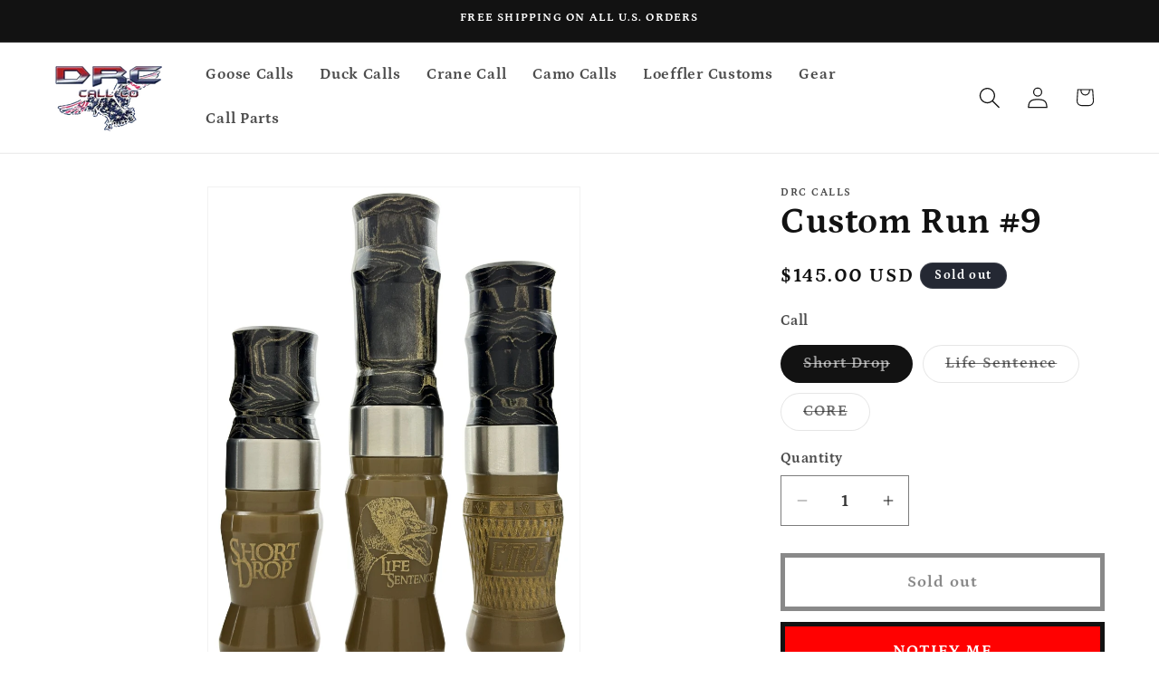

--- FILE ---
content_type: text/javascript;charset=utf-8
request_url: https://assets.cloudlift.app/api/assets/options.js?shop=53a977-c0.myshopify.com
body_size: 7942
content:
window.Cloudlift = window.Cloudlift || {};window.Cloudlift.options = { config: {"app":"options","shop":"53a977-c0.myshopify.com","url":"https://drccalls.com","api":"https://api.cloudlift.app","assets":"https://cdn.jsdelivr.net/gh/cloudlift-app/cdn@0.15.21","mode":"prod","currencyFormats":{"moneyFormat":"${{amount}}","moneyWithCurrencyFormat":"${{amount}} USD"},"resources":["https://cdn.jsdelivr.net/gh/cloudlift-app/cdn@0.15.21/static/app-options.css","https://cdn.jsdelivr.net/gh/cloudlift-app/cdn@0.15.21/static/app-options.js"],"locale":"en","i18n":{"product.options.ai.generated.label":"Generated Images","product.options.text.align.right":"Text align right","product.options.discount.button":"Apply","product.options.discount.invalid":"Enter a valid discount code","product.options.library.button":"Select image","product.options.validity.dateMax":"Please enter a date before {max}","product.options.tabs.next":"Next","product.options.free":"FREE","product.options.ai.loading.generating":"Generating your image...","product.options.ai.removebg.button":"Remove Background","product.options.validity.upload.required":"Please upload a file","product.options.item.modal.title":"Update cart item?","product.options.item.modal.update":"Update","product.options.library.categories.button":"Show categories","product.options.tabs.previous":"Previous","product.options.validity.rangeOverflow":"Max allowed value {max}","product.options.file.link":"\uD83D\uDD17","product.options.ai.edit.placeholder":"Describe how to edit the image...","product.options.ai.update.button":"Update Image","product.options.bundle.hide":"Hide","product.options.text.style.bold":"Text bold","product.options.ai.edit.button":"Edit Image","product.options.validity.patternMismatch":"Please enter text to match: {pattern}","product.options.text.fontSize":"Text size","product.options.library.categories.label":"Categories","product.options.bundle.items":"items","product.options.ai.removebg.removed":"Background Removed","product.options.ai.button.generate":"Generate","product.options.validity.upload.max":"Maximum allowed file size is {max} MB","product.options.validity.rangeUnderflow":"Min allowed value {min}","product.options.text.style.italic":"Text italic","product.options.ai.prompt.placeholder":"Describe the image...","product.options.library.search.empty":"No results found","product.options.text.align.center":"Text center","product.options.ai.loading.editing":"Editing image...","product.options.discount.placeholder":"Discount code","product.options.ai.load_more":"Load More","product.options.validity.valueMissing":"Please enter a value","product.options.validity.tooLong":"Please enter less than {max} characters","product.options.ai.button.edit":"Edit Image","product.options.ai.edit.indicator":"Editing image","product.options.bundle.show":"Show","product.options.library.search.placeholder":"Search images","product.options.validity.selectMax":"Please select at most {max}","product.options.discount.valid":"Discount is applied at checkout","product.options.item.edit":"Edit ⚙️","product.options.item.modal.add":"Add new","product.options.validity.dateMin":"Please enter a date after {min}","product.options.library.images.button":"More images","product.options.validity.tooShort":"Please enter at least {min} characters","product.options.validity.selectMin":"Please select at least {min}","product.options.text.align.left":"Text align left"},"level":2,"version":"0.12.124","setup":true,"themeId":"166059606301","autoPreviewSelector":".product slider-component:not([class*=\"thumb\"]) ul li:first-child","autoGallerySelector":".product media-gallery","locationMode":0,"selector":"","previewLocationMode":0,"previewSelector":"","previewImgParent":1,"previewImgParentSelector":"","itemImgParentSelector":".cart-notification, .cart-item","previewSticky":false,"previewStickyMobile":"overlay","previewStickyMobileSize":25,"priceDraft":true,"priceDraftTitle":"","priceDraftShipping":false,"priceDraftTaxFree":false,"priceDraftRetention":3,"priceProductId":"","priceProductHandle":"","priceVariantId":"","priceVariantValue":0.01,"checkout":true,"checkoutConfig":{"debug":false,"update":false,"key":"982513116"},"currencyConvert":true,"autoFulfil":false,"priceWeight":false,"extensions":"","theme":{"productPriceObserver":true,"themeGallery":true},"fonts":[{"name":"Roboto","files":{"bold":"http://fonts.gstatic.com/s/roboto/v20/KFOlCnqEu92Fr1MmWUlvAx05IsDqlA.ttf","italic":"http://fonts.gstatic.com/s/roboto/v20/KFOkCnqEu92Fr1Mu52xPKTM1K9nz.ttf","regular":"http://fonts.gstatic.com/s/roboto/v20/KFOmCnqEu92Fr1Me5WZLCzYlKw.ttf","bold_italic":"http://fonts.gstatic.com/s/roboto/v20/KFOjCnqEu92Fr1Mu51TzBhc9AMX6lJBP.ttf"},"type":1},{"name":"Montserrat","files":{"bold":"http://fonts.gstatic.com/s/montserrat/v15/JTURjIg1_i6t8kCHKm45_dJE7g7J_950vCo.ttf","italic":"http://fonts.gstatic.com/s/montserrat/v15/JTUQjIg1_i6t8kCHKm459WxhziTn89dtpQ.ttf","regular":"http://fonts.gstatic.com/s/montserrat/v15/JTUSjIg1_i6t8kCHKm45xW5rygbi49c.ttf","bold_italic":"http://fonts.gstatic.com/s/montserrat/v15/JTUPjIg1_i6t8kCHKm459WxZcgvD-_xxrCq7qg.ttf"},"type":1},{"name":"Rock Salt","files":{"regular":"http://fonts.gstatic.com/s/rocksalt/v11/MwQ0bhv11fWD6QsAVOZbsEk7hbBWrA.ttf"},"type":1},{"name":"Lato","files":{"bold":"http://fonts.gstatic.com/s/lato/v17/S6u9w4BMUTPHh6UVew-FGC_p9dw.ttf","italic":"http://fonts.gstatic.com/s/lato/v17/S6u8w4BMUTPHjxswWyWrFCbw7A.ttf","regular":"http://fonts.gstatic.com/s/lato/v17/S6uyw4BMUTPHvxk6XweuBCY.ttf","bold_italic":"http://fonts.gstatic.com/s/lato/v17/S6u_w4BMUTPHjxsI5wqPHA3s5dwt7w.ttf"},"type":1},{"name":"Open Sans","files":{"bold":"http://fonts.gstatic.com/s/opensans/v18/mem5YaGs126MiZpBA-UN7rg-VeJoCqeDjg.ttf","italic":"http://fonts.gstatic.com/s/opensans/v18/mem6YaGs126MiZpBA-UFUJ0ef8xkA76a.ttf","regular":"http://fonts.gstatic.com/s/opensans/v18/mem8YaGs126MiZpBA-U1UpcaXcl0Aw.ttf","bold_italic":"http://fonts.gstatic.com/s/opensans/v18/memnYaGs126MiZpBA-UFUKWiUOhsKKKTjrPW.ttf"},"type":1},{"name":"Oswald","files":{"bold":"http://fonts.gstatic.com/s/oswald/v36/TK3_WkUHHAIjg75cFRf3bXL8LICs1xZogUFoZAaRliE.ttf","regular":"http://fonts.gstatic.com/s/oswald/v36/TK3_WkUHHAIjg75cFRf3bXL8LICs1_FvgUFoZAaRliE.ttf"},"type":1}],"configs":[{"uuid":"clngm9ce6emz","styles":{"label-color":"#555","input-color-selected":"#374151","option-font-size":"16px","input-background-color-selected":"#fff","input-background-color":"#fff","label-font-size":"18px","input-text-color":"#374151","input-border-color":"#d1d5db","font-family":"-apple-system, BlinkMacSystemFont, 'Segoe UI', Roboto,\nHelvetica, Arial, sans-serif, 'Apple Color Emoji', 'Segoe UI Emoji',\n'Segoe UI Symbol'","input-color":"#374151","info-icon-color":"#333","option-border-radius":"6px","input-border-color-focus":"#374151"},"theme":"default","css":"#clngm9ce6emz .cl-po--wrapper{font-family:-apple-system,BlinkMacSystemFont,'Segoe UI',Roboto,Helvetica,Arial,sans-serif,'Apple Color Emoji','Segoe UI Emoji','Segoe UI Symbol'}#clngm9ce6emz .cl-po--label{color:#555;font-size:18px;margin-bottom:5px}#clngm9ce6emz .cl-po--info{width:18px;height:18px;background-color:#333}#clngm9ce6emz .cl-po--help{color:#637381;font-size:14px}#clngm9ce6emz .cl-po--option{color:#374151;margin-bottom:20px;font-size:16px}#clngm9ce6emz .cl-po--input{color:#374151;background-color:#fff;font-size:16px;border-width:1px;border-color:#d1d5db;border-radius:6px;box-shadow:rgba(0,0,0,0) 0 0 0 0,rgba(0,0,0,0) 0 0 0 0,rgba(0,0,0,0.05) 0 1px 2px 0}#clngm9ce6emz .cl-po--input:focus{outline:2px solid transparent;outline-offset:2px;box-shadow:#fff 0 0 0 0,#374151 0 0 0 1px,rgba(0,0,0,0.05) 0 1px 2px 0;border-color:#374151}#clngm9ce6emz .cl-po--input.cl-po--invalid:focus{box-shadow:#fff 0 0 0 0,#c44e47 0 0 0 1px,rgba(0,0,0,0.05) 0 1px 2px 0;border-color:#c44e47}#clngm9ce6emz .cl-po--swatch{background-color:#fff;border-width:1px;border-color:#d1d5db;border-radius:6px;box-shadow:rgba(0,0,0,0) 0 0 0 0,rgba(0,0,0,0) 0 0 0 0,rgba(0,0,0,0.05) 0 1px 2px 0}#clngm9ce6emz .cl-po--input:checked+.cl-po--swatch-button{background-color:#fff;color:#374151}#clngm9ce6emz input[type=radio]:checked+.cl-po--swatch,#clngm9ce6emz input[type=checkbox]:checked+.cl-po--swatch{outline:2px solid transparent;outline-offset:2px;box-shadow:#fff 0 0 0 0,#374151 0 0 0 1px,rgba(0,0,0,0.05) 0 1px 2px 0;border-color:#374151}#clngm9ce6emz input[type=checkbox]:checked.cl-po--input,#clngm9ce6emz input[type=radio]:checked.cl-po--input{border-color:transparent;background-color:#374151}#clngm9ce6emz .cl-po--option .choices__inner{color:#374151;background-color:#fff;border-width:1px;border-color:#d1d5db;border-radius:6px;box-shadow:rgba(0,0,0,0) 0 0 0 0,rgba(0,0,0,0) 0 0 0 0,rgba(0,0,0,0.05) 0 1px 2px 0}#clngm9ce6emz .cl-po--option .choices.is-focused:not(.is-open) .choices__inner{outline:2px solid transparent;outline-offset:2px;box-shadow:#fff 0 0 0 0,#374151 0 0 0 1px,rgba(0,0,0,0.05) 0 1px 2px 0;border-color:#374151}#clngm9ce6emz .cl-po--option .choices__list--multiple .choices__item{color:#374151;background-color:#fff;border-radius:6px;border:1px solid #d1d5db}#clngm9ce6emz .cl-po--option .choices__list--multiple .choices__item.is-highlighted{color:#374151;background-color:#fff;border:1px solid #374151}#clngm9ce6emz .cl-po--option .choices[data-type*=select-multiple] .choices__button{color:#374151;border-left:1px solid #d1d5db}#clngm9ce6emz .cl-po--text-editor,#clngm9ce6emz .cl-po--collapse.cl-po--edit{--text-editor-color:#374151}#clngm9ce6emz .cl-po--text-editor .cl-po--swatch-button.selected{outline:2px solid transparent;outline-offset:2px;box-shadow:#fff 0 0 0 0,#374151 0 0 0 1px,rgba(0,0,0,0.05) 0 1px 2px 0;border-color:#374151;background-color:#fff;--text-editor-color:#374151}#clngm9ce6emz .cl-po--collapse.cl-po--edit{border-left:1px solid #d1d5db;border-right:1px solid #d1d5db;border-bottom-color:#d1d5db}#clngm9ce6emz .cl-po--collapse.cl-po--edit .cl-po--edit-label{color:#637381}#clngm9ce6emz .cl-po--collapse.cl-po--edit:not(.cl-po--open){border-bottom:1px solid #d1d5db;border-bottom-left-radius:6px;border-bottom-right-radius:6px}#clngm9ce6emz .cl-po--invalid{border-color:#c44e47}#clngm9ce6emz .cl-po--errors{margin-top:10px}#clngm9ce6emz .cl-po--error{font-size:16px;font-family:-apple-system,BlinkMacSystemFont,'Segoe UI',Roboto,Helvetica,Arial,sans-serif,'Apple Color Emoji','Segoe UI Emoji','Segoe UI Symbol';color:#fff;background-color:#c44e47;border-color:#b7423b;border-radius:6px}#clngm9ce6emz .cl-po--collapse{color:#555;font-size:18px}#clngm9ce6emz .cl-po--collapse:before{width:22px;height:22px}#clngm9ce6emz .cl-po--panel{border-width:1px;border-color:#d1d5db;border-bottom-left-radius:6px;border-bottom-right-radius:6px;box-shadow:rgba(0,0,0,0) 0 0 0 0,rgba(0,0,0,0) 0 0 0 0,rgba(0,0,0,0.05) 0 1px 2px 0}","variantOption":false,"variantOptions":[],"options":[{"name":"Insert Color","type":"dropdown","label":"Insert Color","value":"Black","required":true,"conditions":[],"params":{"textValueSelect":"","validationMsg":"","textClean":"","autocomplete":"","priceTextClean":"","pattern":"","labelPriceText":false,"valuePriceText":true,"groupDelimiter":"","help":"","textSearchValues":"","priceTemplate":"","searchValues":false,"labelValueText":false,"exclude":false,"placeholder":"","info":""},"values":[{"value":"Black","text":"Black"},{"value":"White","text":"White"},{"value":"Khaki","text":"Khaki"},{"value":"Dark Tan","text":"Dark Tan"},{"value":"OD Green","text":"OD Green"},{"value":"Ivory","text":"Ivory"}]},{"name":"Mouthpiece Color","type":"dropdown","label":"Mouthpiece Color","value":"Black","required":false,"conditions":[],"params":{"textValueSelect":"","validationMsg":"","textClean":"","autocomplete":"","priceTextClean":"","pattern":"","labelPriceText":false,"valuePriceText":true,"groupDelimiter":"","help":"","textSearchValues":"","priceTemplate":"","searchValues":false,"labelValueText":false,"exclude":false,"placeholder":"","info":""},"values":[{"value":"Black","text":"Black"},{"value":"White","text":"White"},{"value":"Khaki","text":"Khaki"},{"value":"Dark Tan","text":"Dark Tan"},{"value":"OD Green","text":"OD Green"},{"value":"Ivory","text":"Ivory"},{"value":"Smoke","text":"Smoke"}]}],"targetMode":0,"conditionMode":1,"product":{"id":"9059262955805","title":"Life Sentence - Color Selector","handle":"life-sentence","type":"product","quantity":1},"conditions":[],"preview":true,"previewConfig":{"name":"Main","position":1,"export":false,"exportConfig":{"original":false,"originalProperty":"_original","thumbnail":true,"thumbnailProperty":"_preview","thumbnailWidth":500,"thumbnailHeight":500,"crop":false,"cropConfig":{"valid":false}},"width":736,"height":552,"layers":[{"name":"Call","type":"product","conditions":[],"params":{"excludeThumbnail":false,"rotatable":false,"resizable":false,"interactive":false,"autoScaleRatio":true,"interactiveBox":false,"excludeOriginal":false,"autoCenterV":true,"autoScaleOverlay":false,"autoScale":true,"scaleX":1.0,"interactiveColor":"","scaleY":1.0,"refRect":false,"autoScaleMax":true,"x":0,"variant":true,"autoCenterH":true,"y":0,"autoPos":true,"autoRotate":false}},{"name":"White Mouthpiece","type":"overlay","conditions":[{"data":"options","field":"Mouthpiece Color","operator":"equals","value":"White"}],"params":{"excludeThumbnail":false,"rotatable":false,"color":"","resizable":false,"interactive":false,"autoScaleRatio":true,"interactiveBox":false,"excludeOriginal":false,"url":"https://cdn.shopify.com/s/files/1/0862/3911/7597/files/a_zhRK_Life_20Sentence_20_20-_20White_20MP.jpg","autoCenterV":true,"autoScaleOverlay":false,"autoScale":false,"scaleX":0.375,"interactiveColor":"","scaleY":0.375,"refRect":false,"autoScaleMax":true,"x":222,"autoCenterH":true,"y":250,"autoPos":false,"autoRotate":false}},{"name":"White Insert","type":"overlay","conditions":[{"data":"options","field":"Insert Color","operator":"equals","value":"White"}],"params":{"excludeThumbnail":false,"rotatable":false,"color":"","resizable":false,"interactive":false,"autoScaleRatio":true,"interactiveBox":false,"excludeOriginal":false,"url":"https://cdn.shopify.com/s/files/1/0862/3911/7597/files/a_8MYX_Life_20Sentence_20_20-_20White_20IN_20_281_29_8ee2b33e-fedb-4af4-afd6-7b3ca9307d5a.jpg","autoCenterV":true,"autoScaleOverlay":false,"autoScale":false,"scaleX":0.354,"interactiveColor":"","scaleY":0.354,"refRect":false,"autoScaleMax":true,"x":231,"autoCenterH":true,"y":-128,"autoPos":false,"autoRotate":false}},{"name":"Khaki Mouthpiece","type":"overlay","conditions":[{"data":"options","field":"Mouthpiece Color","operator":"equals","value":"Khaki"}],"params":{"excludeThumbnail":false,"rotatable":false,"color":"","resizable":false,"interactive":false,"autoScaleRatio":true,"interactiveBox":false,"excludeOriginal":false,"url":"https://cdn.shopify.com/s/files/1/0862/3911/7597/files/a_WM6M_Life_20Sentence_20_20-_20Khaki_20MP.jpg","autoCenterV":true,"autoScaleOverlay":false,"autoScale":false,"scaleX":0.359,"interactiveColor":"","scaleY":0.359,"refRect":false,"autoScaleMax":true,"x":229,"autoCenterH":true,"y":250,"autoPos":false,"autoRotate":false}},{"name":"Khaki Insert","type":"overlay","conditions":[{"data":"options","field":"Insert Color","operator":"equals","value":"Khaki"}],"params":{"excludeThumbnail":false,"rotatable":false,"color":"","resizable":false,"interactive":false,"autoScaleRatio":true,"interactiveBox":false,"excludeOriginal":false,"url":"https://cdn.shopify.com/s/files/1/0862/3911/7597/files/a_Re8B_Life_20Sentence_20_20-_20Khaki_20IN.jpg","autoCenterV":true,"autoScaleOverlay":false,"autoScale":false,"scaleX":0.342,"interactiveColor":"","scaleY":0.342,"refRect":false,"autoScaleMax":true,"x":235,"autoCenterH":true,"y":-115,"autoPos":false,"autoRotate":false}},{"name":"Dark Tan Mouthpiece","type":"overlay","conditions":[{"data":"options","field":"Mouthpiece Color","operator":"equals","value":"Dark Tan"}],"params":{"excludeThumbnail":false,"rotatable":false,"color":"","resizable":false,"interactive":false,"autoScaleRatio":true,"interactiveBox":false,"excludeOriginal":false,"url":"https://cdn.shopify.com/s/files/1/0862/3911/7597/files/a_Uzjt_Life_20Sentence_20_20-_20Dark_20Tan_20MP.jpg","autoCenterV":true,"autoScaleOverlay":false,"autoScale":false,"scaleX":0.405,"interactiveColor":"","scaleY":0.405,"refRect":false,"autoScaleMax":true,"x":208,"autoCenterH":true,"y":250,"autoPos":false,"autoRotate":false}},{"name":"Dark Tan Insert","type":"overlay","conditions":[{"data":"options","field":"Insert Color","operator":"equals","value":"Dark Tan"}],"params":{"excludeThumbnail":false,"rotatable":false,"color":"","resizable":false,"interactive":false,"autoScaleRatio":true,"interactiveBox":false,"excludeOriginal":false,"url":"https://cdn.shopify.com/s/files/1/0862/3911/7597/files/a_sPTd_Life_20Sentence_20_20-_20Dark_20Tan_20IN.jpg","autoCenterV":true,"autoScaleOverlay":false,"autoScale":false,"scaleX":0.389,"interactiveColor":"","scaleY":0.389,"refRect":false,"autoScaleMax":true,"x":215,"autoCenterH":true,"y":-165,"autoPos":false,"autoRotate":false}},{"name":"OD Green Mouthpiece","type":"overlay","conditions":[{"data":"options","field":"Mouthpiece Color","operator":"equals","value":"OD Green"}],"params":{"excludeThumbnail":false,"rotatable":false,"color":"","resizable":false,"interactive":false,"autoScaleRatio":true,"interactiveBox":false,"excludeOriginal":false,"url":"https://cdn.shopify.com/s/files/1/0862/3911/7597/files/a_Thy7_Life_20Sentence_20_20-_20OD_20Green_20MP.jpg","autoCenterV":true,"autoScaleOverlay":false,"autoScale":false,"scaleX":0.383,"interactiveColor":"","scaleY":0.383,"refRect":false,"autoScaleMax":true,"x":218,"autoCenterH":true,"y":251,"autoPos":false,"autoRotate":false}},{"name":"OD Green Insert","type":"overlay","conditions":[{"data":"options","field":"Insert Color","operator":"equals","value":"OD Green"}],"params":{"excludeThumbnail":false,"rotatable":false,"color":"","resizable":false,"interactive":false,"autoScaleRatio":true,"interactiveBox":false,"excludeOriginal":false,"url":"https://cdn.shopify.com/s/files/1/0862/3911/7597/files/a_yUqH_Life_20Sentence_20_20-_20OD_20Green_20IN.jpg","autoCenterV":true,"autoScaleOverlay":false,"autoScale":false,"scaleX":0.353,"interactiveColor":"","scaleY":0.353,"refRect":false,"autoScaleMax":true,"x":233,"autoCenterH":true,"y":-128,"autoPos":false,"autoRotate":false}},{"name":"Ivory Mouthpiece","type":"overlay","conditions":[{"data":"options","field":"Mouthpiece Color","operator":"equals","value":"Ivory"}],"params":{"excludeThumbnail":false,"rotatable":false,"color":"","resizable":false,"interactive":false,"autoScaleRatio":true,"interactiveBox":false,"excludeOriginal":false,"url":"https://cdn.shopify.com/s/files/1/0862/3911/7597/files/a_N7aY_Life_20Sentence_20_20-_20Ivory_20MP.jpg","autoCenterV":true,"autoScaleOverlay":false,"autoScale":false,"scaleX":0.363,"interactiveColor":"","scaleY":0.363,"refRect":false,"autoScaleMax":true,"x":228,"autoCenterH":true,"y":250,"autoPos":false,"autoRotate":false}},{"name":"Ivory Insert","type":"overlay","conditions":[{"data":"options","field":"Insert Color","operator":"equals","value":"Ivory"}],"params":{"excludeThumbnail":false,"rotatable":false,"color":"","resizable":false,"interactive":false,"autoScaleRatio":true,"interactiveBox":false,"excludeOriginal":false,"url":"https://cdn.shopify.com/s/files/1/0862/3911/7597/files/a_E4gA_Life_20Sentence_20_20-_20Ivory_20IN.jpg","autoCenterV":true,"autoScaleOverlay":false,"autoScale":false,"scaleX":0.346,"interactiveColor":"","scaleY":0.346,"refRect":false,"autoScaleMax":true,"x":234,"autoCenterH":true,"y":-119,"autoPos":false,"autoRotate":false}},{"name":"Smoke Mouthpiece","type":"overlay","conditions":[{"data":"options","field":"Mouthpiece Color","operator":"equals","value":"Smoke"}],"params":{"excludeThumbnail":false,"rotatable":false,"color":"","resizable":false,"interactive":false,"autoScaleRatio":true,"interactiveBox":false,"excludeOriginal":false,"url":"https://cdn.shopify.com/s/files/1/0862/3911/7597/files/a_2iij_Life_20Sentence_20_20-_20Smoke_20MP.jpg","autoCenterV":true,"autoScaleOverlay":false,"autoScale":false,"scaleX":0.395,"interactiveColor":"","scaleY":0.395,"refRect":false,"autoScaleMax":true,"x":214,"autoCenterH":true,"y":249,"angle":360,"autoPos":false,"autoRotate":false}},{"name":"Smoke Insert","type":"overlay","conditions":[{"data":"options","field":"Insert Color","operator":"equals","value":"Smoke"}],"params":{"excludeThumbnail":false,"rotatable":false,"color":"","resizable":false,"interactive":false,"autoScaleRatio":true,"interactiveBox":false,"excludeOriginal":false,"url":"https://cdn.shopify.com/s/files/1/0862/3911/7597/files/a_EXgf_Life_20Sentence_20_20-_20Smoke_20IN_20_281_29.jpg","autoCenterV":true,"autoScaleOverlay":false,"autoScale":false,"scaleX":0.366,"interactiveColor":"","scaleY":0.366,"refRect":false,"autoScaleMax":true,"x":227,"autoCenterH":true,"y":-141,"angle":0,"autoPos":false,"autoRotate":false}},{"name":"Frost Mouthpiece","type":"overlay","conditions":[{"data":"options","field":"Mouthpiece Color","operator":"equals","value":"Frost"}],"params":{"excludeThumbnail":false,"rotatable":false,"color":"","resizable":false,"interactive":false,"autoScaleRatio":true,"interactiveBox":false,"excludeOriginal":false,"url":"https://cdn.shopify.com/s/files/1/0862/3911/7597/files/a_LTLu_Life_20Sentence_20_20-_20Frost_20MP.jpg","autoCenterV":true,"autoScaleOverlay":false,"autoScale":false,"scaleX":0.341,"interactiveColor":"","scaleY":0.341,"refRect":false,"autoScaleMax":true,"x":235,"autoCenterH":true,"y":251,"autoPos":false,"autoRotate":false}},{"name":"Frost Insert","type":"overlay","conditions":[{"data":"options","field":"Insert Color","operator":"equals","value":"Frost"}],"params":{"excludeThumbnail":false,"rotatable":false,"color":"","resizable":false,"interactive":false,"autoScaleRatio":true,"interactiveBox":false,"excludeOriginal":false,"url":"https://cdn.shopify.com/s/files/1/0862/3911/7597/files/a_iXET_Life_20Sentence_20_20-_20Frost_20IN.jpg","autoCenterV":true,"autoScaleOverlay":false,"autoScale":false,"scaleX":0.32,"interactiveColor":"","scaleY":0.32,"refRect":false,"autoScaleMax":true,"x":245,"autoCenterH":true,"y":-91,"autoPos":false,"autoRotate":false}}],"gallery":false,"galleryConfig":{"exclude":[],"excludeVariants":false,"hideThumbnails":false,"hideThumbnailsMobile":false,"pagination":false,"paginationMobile":false,"arrows":false,"previewActive":false,"loader":false,"layout":"bottom"},"views":[]}},{"uuid":"clujsj3v5t8n","styles":{"label-color":"#555","input-color-selected":"#374151","option-font-size":"16px","input-background-color-selected":"#fff","input-background-color":"#fff","label-font-size":"18px","input-text-color":"#374151","input-border-color":"#d1d5db","font-family":"-apple-system, BlinkMacSystemFont, 'Segoe UI', Roboto,\nHelvetica, Arial, sans-serif, 'Apple Color Emoji', 'Segoe UI Emoji',\n'Segoe UI Symbol'","input-color":"#374151","info-icon-color":"#333","option-border-radius":"6px","input-border-color-focus":"#374151"},"theme":"default","css":"#clujsj3v5t8n .cl-po--wrapper{font-family:-apple-system,BlinkMacSystemFont,'Segoe UI',Roboto,Helvetica,Arial,sans-serif,'Apple Color Emoji','Segoe UI Emoji','Segoe UI Symbol'}#clujsj3v5t8n .cl-po--label{color:#555;font-size:18px;margin-bottom:5px}#clujsj3v5t8n .cl-po--info{width:18px;height:18px;background-color:#333}#clujsj3v5t8n .cl-po--help{color:#637381;font-size:14px}#clujsj3v5t8n .cl-po--option{color:#374151;margin-bottom:20px;font-size:16px}#clujsj3v5t8n .cl-po--input{color:#374151;background-color:#fff;font-size:16px;border-width:1px;border-color:#d1d5db;border-radius:6px;box-shadow:rgba(0,0,0,0) 0 0 0 0,rgba(0,0,0,0) 0 0 0 0,rgba(0,0,0,0.05) 0 1px 2px 0}#clujsj3v5t8n .cl-po--input:focus{outline:2px solid transparent;outline-offset:2px;box-shadow:#fff 0 0 0 0,#374151 0 0 0 1px,rgba(0,0,0,0.05) 0 1px 2px 0;border-color:#374151}#clujsj3v5t8n .cl-po--input.cl-po--invalid:focus{box-shadow:#fff 0 0 0 0,#c44e47 0 0 0 1px,rgba(0,0,0,0.05) 0 1px 2px 0;border-color:#c44e47}#clujsj3v5t8n .cl-po--swatch{background-color:#fff;border-width:1px;border-color:#d1d5db;border-radius:6px;box-shadow:rgba(0,0,0,0) 0 0 0 0,rgba(0,0,0,0) 0 0 0 0,rgba(0,0,0,0.05) 0 1px 2px 0}#clujsj3v5t8n .cl-po--input:checked+.cl-po--swatch-button{background-color:#fff;color:#374151}#clujsj3v5t8n input[type=radio]:checked+.cl-po--swatch,#clujsj3v5t8n input[type=checkbox]:checked+.cl-po--swatch{outline:2px solid transparent;outline-offset:2px;box-shadow:#fff 0 0 0 0,#374151 0 0 0 1px,rgba(0,0,0,0.05) 0 1px 2px 0;border-color:#374151}#clujsj3v5t8n input[type=checkbox]:checked.cl-po--input,#clujsj3v5t8n input[type=radio]:checked.cl-po--input{border-color:transparent;background-color:#374151}#clujsj3v5t8n .cl-po--option .choices__inner{color:#374151;background-color:#fff;border-width:1px;border-color:#d1d5db;border-radius:6px;box-shadow:rgba(0,0,0,0) 0 0 0 0,rgba(0,0,0,0) 0 0 0 0,rgba(0,0,0,0.05) 0 1px 2px 0}#clujsj3v5t8n .cl-po--option .choices.is-focused:not(.is-open) .choices__inner{outline:2px solid transparent;outline-offset:2px;box-shadow:#fff 0 0 0 0,#374151 0 0 0 1px,rgba(0,0,0,0.05) 0 1px 2px 0;border-color:#374151}#clujsj3v5t8n .cl-po--option .choices__list--multiple .choices__item{color:#374151;background-color:#fff;border-radius:6px;border:1px solid #d1d5db}#clujsj3v5t8n .cl-po--option .choices__list--multiple .choices__item.is-highlighted{color:#374151;background-color:#fff;border:1px solid #374151}#clujsj3v5t8n .cl-po--option .choices[data-type*=select-multiple] .choices__button{color:#374151;border-left:1px solid #d1d5db}#clujsj3v5t8n .cl-po--text-editor,#clujsj3v5t8n .cl-po--collapse.cl-po--edit{--text-editor-color:#374151}#clujsj3v5t8n .cl-po--text-editor .cl-po--swatch-button.selected{outline:2px solid transparent;outline-offset:2px;box-shadow:#fff 0 0 0 0,#374151 0 0 0 1px,rgba(0,0,0,0.05) 0 1px 2px 0;border-color:#374151;background-color:#fff;--text-editor-color:#374151}#clujsj3v5t8n .cl-po--collapse.cl-po--edit{border-left:1px solid #d1d5db;border-right:1px solid #d1d5db;border-bottom-color:#d1d5db}#clujsj3v5t8n .cl-po--collapse.cl-po--edit .cl-po--edit-label{color:#637381}#clujsj3v5t8n .cl-po--collapse.cl-po--edit:not(.cl-po--open){border-bottom:1px solid #d1d5db;border-bottom-left-radius:6px;border-bottom-right-radius:6px}#clujsj3v5t8n .cl-po--invalid{border-color:#c44e47}#clujsj3v5t8n .cl-po--errors{margin-top:10px}#clujsj3v5t8n .cl-po--error{font-size:16px;font-family:-apple-system,BlinkMacSystemFont,'Segoe UI',Roboto,Helvetica,Arial,sans-serif,'Apple Color Emoji','Segoe UI Emoji','Segoe UI Symbol';color:#fff;background-color:#c44e47;border-color:#b7423b;border-radius:6px}#clujsj3v5t8n .cl-po--collapse{color:#555;font-size:18px}#clujsj3v5t8n .cl-po--collapse:before{width:22px;height:22px}#clujsj3v5t8n .cl-po--panel{border-width:1px;border-color:#d1d5db;border-bottom-left-radius:6px;border-bottom-right-radius:6px;box-shadow:rgba(0,0,0,0) 0 0 0 0,rgba(0,0,0,0) 0 0 0 0,rgba(0,0,0,0.05) 0 1px 2px 0}","variantOption":false,"variantOptions":[],"options":[{"name":"Insert Color","type":"dropdown","label":"Insert Color","value":"Black","required":false,"conditions":[],"params":{"textValueSelect":"","validationMsg":"","textClean":"","autocomplete":"","pattern":"","labelPriceText":false,"valuePriceText":true,"groupDelimiter":"","help":"","textSearchValues":"","priceTemplate":"","searchValues":false,"labelValueText":false,"exclude":false,"placeholder":"","info":""},"values":[{"value":"Black","text":"Black"},{"value":"White","text":"White"},{"value":"Khaki","text":"Khaki"},{"value":"Dark Tan","text":"Dark Tan"},{"value":"OD Green","text":"OD Green"},{"value":"Ivory","text":"Ivory"}]},{"name":"Mouthpiece Color","type":"dropdown","label":"Mouthpiece Color","value":"Black","required":false,"conditions":[],"params":{"textValueSelect":"","validationMsg":"","textClean":"","autocomplete":"","pattern":"","labelPriceText":false,"valuePriceText":true,"groupDelimiter":"","help":"","textSearchValues":"","priceTemplate":"","searchValues":false,"labelValueText":false,"exclude":false,"placeholder":"","info":""},"values":[{"value":"Black","text":"Black"},{"value":"White","text":"White"},{"value":"Khaki","text":"Khaki"},{"value":"Dark Tan","text":"Dark Tan"},{"value":"OD Green","text":"OD Green"},{"value":"Ivory","text":"Ivory"}]}],"targetMode":0,"conditionMode":1,"product":{"id":"9061526667549","title":"Squeaker Tweaker - Staple Colors","handle":"squeaker-tweaker","type":"product","quantity":1},"conditions":[],"preview":true,"previewConfig":{"name":"Main","position":1,"export":false,"exportConfig":{"original":false,"originalProperty":"_original","thumbnail":true,"thumbnailProperty":"_preview","thumbnailWidth":500,"thumbnailHeight":500,"crop":false,"cropConfig":{"valid":false}},"width":736,"height":552,"layers":[{"name":"Call","type":"product","conditions":[],"params":{"excludeThumbnail":false,"rotatable":false,"resizable":false,"interactive":false,"autoScaleRatio":true,"interactiveBox":false,"excludeOriginal":false,"autoCenterV":true,"autoScaleOverlay":false,"autoScale":true,"scaleX":1,"interactiveColor":"","scaleY":1,"refRect":false,"autoScaleMax":true,"x":0,"variant":false,"autoCenterH":true,"y":0,"autoPos":true,"autoRotate":false}},{"name":"White Mouthpiece","type":"overlay","conditions":[{"data":"options","field":"Mouthpiece Color","operator":"equals","value":"White"}],"params":{"excludeThumbnail":false,"rotatable":false,"color":"","resizable":false,"interactive":false,"autoScaleRatio":true,"interactiveBox":false,"excludeOriginal":false,"url":"https://cdn.shopify.com/s/files/1/0862/3911/7597/files/a_eSuf_Squeaker_20Tweaker_20MP_20-_20White.jpg","autoCenterV":true,"autoScaleOverlay":false,"autoScale":false,"scaleX":0.455,"interactiveColor":"","scaleY":0.455,"refRect":false,"autoScaleMax":true,"x":187,"autoCenterH":true,"y":209,"autoPos":false,"autoRotate":false}},{"name":"White Insert","type":"overlay","conditions":[{"data":"options","field":"Insert Color","operator":"equals","value":"White"}],"params":{"excludeThumbnail":false,"rotatable":false,"color":"","resizable":false,"interactive":false,"autoScaleRatio":true,"interactiveBox":false,"excludeOriginal":false,"url":"https://cdn.shopify.com/s/files/1/0862/3911/7597/files/a_qVe1_Squeaker_20Tweaker_20IN_20-_20White.jpg","autoCenterV":true,"autoScaleOverlay":false,"autoScale":false,"scaleX":0.319,"interactiveColor":"","scaleY":0.319,"refRect":false,"autoScaleMax":true,"x":242,"autoCenterH":true,"y":-131,"autoPos":false,"autoRotate":false}},{"name":"Khaki Insert","type":"overlay","conditions":[{"data":"options","field":"Insert Color","operator":"equals","value":"Khaki"}],"params":{"excludeThumbnail":false,"rotatable":false,"color":"","resizable":false,"interactive":false,"autoScaleRatio":true,"interactiveBox":false,"excludeOriginal":false,"url":"https://cdn.shopify.com/s/files/1/0862/3911/7597/files/a_cgIa_Squeaker_20Tweaker_20IN_20-_20Khaki.jpg","autoCenterV":true,"autoScaleOverlay":false,"autoScale":false,"scaleX":0.306,"interactiveColor":"","scaleY":0.306,"refRect":false,"autoScaleMax":true,"x":245,"autoCenterH":true,"y":-117,"autoPos":false,"autoRotate":false}},{"name":"Khaki Mouthpiece","type":"overlay","conditions":[{"data":"options","field":"Mouthpiece Color","operator":"equals","value":"Khaki"}],"params":{"excludeThumbnail":false,"rotatable":false,"color":"","resizable":false,"interactive":false,"autoScaleRatio":true,"interactiveBox":false,"excludeOriginal":false,"url":"https://cdn.shopify.com/s/files/1/0862/3911/7597/files/a_vxlm_Squeaker_20Tweaker_20MP_20-_20Khaki.jpg","autoCenterV":true,"autoScaleOverlay":false,"autoScale":false,"scaleX":0.345,"interactiveColor":"","scaleY":0.345,"refRect":false,"autoScaleMax":true,"x":229,"autoCenterH":true,"y":209,"autoPos":false,"autoRotate":false}},{"name":"Dark Tan Mouthpiece","type":"overlay","conditions":[{"data":"options","field":"Mouthpiece Color","operator":"equals","value":"Dark Tan"}],"params":{"excludeThumbnail":false,"rotatable":false,"color":"","resizable":false,"interactive":false,"autoScaleRatio":true,"interactiveBox":false,"excludeOriginal":false,"url":"https://cdn.shopify.com/s/files/1/0862/3911/7597/files/a_hsZC_Squeaker_20Tweaker_20MP_20-_20Dark_20Tan.jpg","autoCenterV":true,"autoScaleOverlay":false,"autoScale":false,"scaleX":0.462,"interactiveColor":"","scaleY":0.462,"refRect":false,"autoScaleMax":true,"x":183,"autoCenterH":true,"y":209,"autoPos":false,"autoRotate":false}},{"name":"Dark Tan Insert","type":"overlay","conditions":[{"data":"options","field":"Insert Color","operator":"equals","value":"Dark Tan"}],"params":{"excludeThumbnail":false,"rotatable":false,"color":"","resizable":false,"interactive":false,"autoScaleRatio":true,"interactiveBox":false,"excludeOriginal":false,"url":"https://cdn.shopify.com/s/files/1/0862/3911/7597/files/a_KH39_Squeaker_20Tweaker_20IN_20-_20Dark_20Tan.png","autoCenterV":true,"autoScaleOverlay":false,"autoScale":false,"scaleX":0.322,"interactiveColor":"","scaleY":0.322,"refRect":false,"autoScaleMax":true,"x":239,"autoCenterH":true,"y":-135,"autoPos":false,"autoRotate":false}},{"name":"OD Green Mouthpiece","type":"overlay","conditions":[{"data":"options","field":"Mouthpiece Color","operator":"equals","value":"OD Green"}],"params":{"excludeThumbnail":false,"rotatable":false,"color":"","resizable":false,"interactive":false,"autoScaleRatio":true,"interactiveBox":false,"excludeOriginal":false,"url":"https://cdn.shopify.com/s/files/1/0862/3911/7597/files/a_Hsgg_Squeaker_20Tweaker_20-_20OD_20Green_20MP.jpg","autoCenterV":true,"autoScaleOverlay":false,"autoScale":false,"scaleX":0.431,"interactiveColor":"","scaleY":0.431,"refRect":false,"autoScaleMax":true,"x":195,"autoCenterH":true,"y":208,"autoPos":false,"autoRotate":false}},{"name":"OD Green Insert","type":"overlay","conditions":[{"data":"options","field":"Insert Color","operator":"equals","value":"OD Green"}],"params":{"excludeThumbnail":false,"rotatable":false,"color":"","resizable":false,"interactive":false,"autoScaleRatio":true,"interactiveBox":false,"excludeOriginal":false,"url":"https://cdn.shopify.com/s/files/1/0862/3911/7597/files/a_zBuu_Squeaker_20Tweaker_20-_20OD_20Green_20IN.jpg","autoCenterV":true,"autoScaleOverlay":false,"autoScale":false,"scaleX":0.377,"interactiveColor":"","scaleY":0.377,"refRect":false,"autoScaleMax":true,"x":220,"autoCenterH":true,"y":-193,"autoPos":false,"autoRotate":false}},{"name":"Ivory Insert","type":"overlay","conditions":[{"data":"options","field":"Insert Color","operator":"equals","value":"Ivory"}],"params":{"excludeThumbnail":false,"rotatable":false,"color":"","resizable":false,"interactive":false,"autoScaleRatio":true,"interactiveBox":false,"excludeOriginal":false,"url":"https://cdn.shopify.com/s/files/1/0862/3911/7597/files/a_PB5D_Squeaker_20Tweaker_20IN_20-_20Ivory.jpg","autoCenterV":true,"autoScaleOverlay":false,"autoScale":false,"scaleX":0.311,"interactiveColor":"","scaleY":0.311,"refRect":false,"autoScaleMax":true,"x":245,"autoCenterH":true,"y":-122,"autoPos":false,"autoRotate":false}},{"name":"Ivory Mouthpiece","type":"overlay","conditions":[{"data":"options","field":"Mouthpiece Color","operator":"equals","value":"Ivory"}],"params":{"excludeThumbnail":false,"rotatable":false,"color":"","resizable":false,"interactive":false,"autoScaleRatio":true,"interactiveBox":false,"excludeOriginal":false,"url":"https://cdn.shopify.com/s/files/1/0862/3911/7597/files/a_0BGQ_Squeaker_20Tweaker_20MP_20-_20Ivory.jpg","autoCenterV":true,"autoScaleOverlay":false,"autoScale":false,"scaleX":0.354,"interactiveColor":"","scaleY":0.358,"refRect":false,"autoScaleMax":true,"x":227,"autoCenterH":true,"y":208,"autoPos":false,"autoRotate":false}}],"gallery":false,"galleryConfig":{"exclude":[],"excludeVariants":false,"hideThumbnails":false,"hideThumbnailsMobile":false,"pagination":false,"paginationMobile":false,"arrows":false,"previewActive":false,"loader":false,"layout":"bottom"},"views":[]}},{"uuid":"clkroo2hmu8p","styles":{"label-color":"#555","input-color-selected":"#374151","option-font-size":"16px","input-background-color-selected":"#fff","input-background-color":"#fff","label-font-size":"18px","input-text-color":"#374151","input-border-color":"#d1d5db","font-family":"-apple-system, BlinkMacSystemFont, 'Segoe UI', Roboto,\nHelvetica, Arial, sans-serif, 'Apple Color Emoji', 'Segoe UI Emoji',\n'Segoe UI Symbol'","input-color":"#374151","info-icon-color":"#333","option-border-radius":"6px","input-border-color-focus":"#374151"},"theme":"default","css":"#clkroo2hmu8p .cl-po--wrapper{font-family:-apple-system,BlinkMacSystemFont,'Segoe UI',Roboto,Helvetica,Arial,sans-serif,'Apple Color Emoji','Segoe UI Emoji','Segoe UI Symbol'}#clkroo2hmu8p .cl-po--label{color:#555;font-size:18px;margin-bottom:5px}#clkroo2hmu8p .cl-po--info{width:18px;height:18px;background-color:#333}#clkroo2hmu8p .cl-po--help{color:#637381;font-size:14px}#clkroo2hmu8p .cl-po--option{color:#374151;margin-bottom:20px;font-size:16px}#clkroo2hmu8p .cl-po--input{color:#374151;background-color:#fff;font-size:16px;border-width:1px;border-color:#d1d5db;border-radius:6px;box-shadow:rgba(0,0,0,0) 0 0 0 0,rgba(0,0,0,0) 0 0 0 0,rgba(0,0,0,0.05) 0 1px 2px 0}#clkroo2hmu8p .cl-po--input:focus{outline:2px solid transparent;outline-offset:2px;box-shadow:#fff 0 0 0 0,#374151 0 0 0 1px,rgba(0,0,0,0.05) 0 1px 2px 0;border-color:#374151}#clkroo2hmu8p .cl-po--input.cl-po--invalid:focus{box-shadow:#fff 0 0 0 0,#c44e47 0 0 0 1px,rgba(0,0,0,0.05) 0 1px 2px 0;border-color:#c44e47}#clkroo2hmu8p .cl-po--swatch{background-color:#fff;border-width:1px;border-color:#d1d5db;border-radius:6px;box-shadow:rgba(0,0,0,0) 0 0 0 0,rgba(0,0,0,0) 0 0 0 0,rgba(0,0,0,0.05) 0 1px 2px 0}#clkroo2hmu8p .cl-po--input:checked+.cl-po--swatch-button{background-color:#fff;color:#374151}#clkroo2hmu8p input[type=radio]:checked+.cl-po--swatch,#clkroo2hmu8p input[type=checkbox]:checked+.cl-po--swatch{outline:2px solid transparent;outline-offset:2px;box-shadow:#fff 0 0 0 0,#374151 0 0 0 1px,rgba(0,0,0,0.05) 0 1px 2px 0;border-color:#374151}#clkroo2hmu8p input[type=checkbox]:checked.cl-po--input,#clkroo2hmu8p input[type=radio]:checked.cl-po--input{border-color:transparent;background-color:#374151}#clkroo2hmu8p .cl-po--option .choices__inner{color:#374151;background-color:#fff;border-width:1px;border-color:#d1d5db;border-radius:6px;box-shadow:rgba(0,0,0,0) 0 0 0 0,rgba(0,0,0,0) 0 0 0 0,rgba(0,0,0,0.05) 0 1px 2px 0}#clkroo2hmu8p .cl-po--option .choices.is-focused:not(.is-open) .choices__inner{outline:2px solid transparent;outline-offset:2px;box-shadow:#fff 0 0 0 0,#374151 0 0 0 1px,rgba(0,0,0,0.05) 0 1px 2px 0;border-color:#374151}#clkroo2hmu8p .cl-po--option .choices__list--multiple .choices__item{color:#374151;background-color:#fff;border-radius:6px;border:1px solid #d1d5db}#clkroo2hmu8p .cl-po--option .choices__list--multiple .choices__item.is-highlighted{color:#374151;background-color:#fff;border:1px solid #374151}#clkroo2hmu8p .cl-po--option .choices[data-type*=select-multiple] .choices__button{color:#374151;border-left:1px solid #d1d5db}#clkroo2hmu8p .cl-po--text-editor,#clkroo2hmu8p .cl-po--collapse.cl-po--edit{--text-editor-color:#374151}#clkroo2hmu8p .cl-po--text-editor .cl-po--swatch-button.selected{outline:2px solid transparent;outline-offset:2px;box-shadow:#fff 0 0 0 0,#374151 0 0 0 1px,rgba(0,0,0,0.05) 0 1px 2px 0;border-color:#374151;background-color:#fff;--text-editor-color:#374151}#clkroo2hmu8p .cl-po--collapse.cl-po--edit{border-left:1px solid #d1d5db;border-right:1px solid #d1d5db;border-bottom-color:#d1d5db}#clkroo2hmu8p .cl-po--collapse.cl-po--edit .cl-po--edit-label{color:#637381}#clkroo2hmu8p .cl-po--collapse.cl-po--edit:not(.cl-po--open){border-bottom:1px solid #d1d5db;border-bottom-left-radius:6px;border-bottom-right-radius:6px}#clkroo2hmu8p .cl-po--invalid{border-color:#c44e47}#clkroo2hmu8p .cl-po--errors{margin-top:10px}#clkroo2hmu8p .cl-po--error{font-size:16px;font-family:-apple-system,BlinkMacSystemFont,'Segoe UI',Roboto,Helvetica,Arial,sans-serif,'Apple Color Emoji','Segoe UI Emoji','Segoe UI Symbol';color:#fff;background-color:#c44e47;border-color:#b7423b;border-radius:6px}#clkroo2hmu8p .cl-po--collapse{color:#555;font-size:18px}#clkroo2hmu8p .cl-po--collapse:before{width:22px;height:22px}#clkroo2hmu8p .cl-po--panel{border-width:1px;border-color:#d1d5db;border-bottom-left-radius:6px;border-bottom-right-radius:6px;box-shadow:rgba(0,0,0,0) 0 0 0 0,rgba(0,0,0,0) 0 0 0 0,rgba(0,0,0,0.05) 0 1px 2px 0}","variantOption":false,"variantOptions":[],"options":[{"name":"Insert Color","type":"dropdown","label":"Insert Color","value":"Black","required":false,"conditions":[],"params":{"textValueSelect":"","validationMsg":"","textClean":"","autocomplete":"","pattern":"","labelPriceText":false,"valuePriceText":true,"groupDelimiter":"","help":"","textSearchValues":"","priceTemplate":"","searchValues":false,"labelValueText":false,"exclude":false,"placeholder":"","info":""},"values":[{"value":"Black","text":"Black"},{"value":"White","text":"White"},{"value":"Khaki","text":"Khaki"},{"value":"Dark Tan","text":"Dark Tan"},{"value":"OD Green","text":"OD Green"},{"value":"Ivory","text":"Ivory"}]},{"name":"Mouthpiece Color","type":"dropdown","label":"Mouthpiece Color","value":"Black","required":false,"conditions":[],"params":{"textValueSelect":"","validationMsg":"","textClean":"","autocomplete":"","pattern":"","labelPriceText":false,"valuePriceText":true,"groupDelimiter":"","help":"","textSearchValues":"","priceTemplate":"","searchValues":false,"labelValueText":false,"exclude":false,"placeholder":"","info":""},"values":[{"value":"Black","text":"Black"},{"value":"White","text":"White"},{"value":"Khaki","text":"Khaki"},{"value":"Dark Tan","text":"Dark Tan"},{"value":"OD Green","text":"OD Green"},{"value":"Ivory","text":"Ivory"},{"value":"Frost","text":"Frost"}]}],"targetMode":0,"conditionMode":1,"product":{"id":"9059262333213","title":"CYCO - Staple Colors","handle":"cyco","type":"product","quantity":1},"conditions":[],"preview":true,"previewConfig":{"name":"Main","position":1,"export":false,"exportConfig":{"original":false,"originalProperty":"_original","thumbnail":true,"thumbnailProperty":"_preview","thumbnailWidth":500,"thumbnailHeight":500,"crop":false,"cropConfig":{"valid":false}},"width":736,"height":552,"layers":[{"name":"Call","type":"product","conditions":[],"params":{"excludeThumbnail":false,"rotatable":false,"resizable":false,"interactive":false,"autoScaleRatio":true,"interactiveBox":false,"excludeOriginal":false,"autoCenterV":true,"autoScaleOverlay":false,"autoScale":true,"scaleX":1,"interactiveColor":"","scaleY":1,"refRect":false,"autoScaleMax":true,"x":0,"variant":true,"autoCenterH":true,"y":0,"autoPos":true,"autoRotate":false}},{"name":"White Mouthpiece","type":"overlay","conditions":[{"data":"options","field":"Mouthpiece Color","operator":"equals","value":"White"}],"params":{"excludeThumbnail":false,"rotatable":false,"color":"","resizable":false,"interactive":false,"autoScaleRatio":true,"interactiveBox":false,"excludeOriginal":false,"url":"https://cdn.shopify.com/s/files/1/0862/3911/7597/files/a_TmJg_CYCO_20_20-_20White_20MP.jpg","autoCenterV":true,"autoScaleOverlay":false,"autoScale":false,"scaleX":0.389,"interactiveColor":"","scaleY":0.389,"refRect":false,"autoScaleMax":true,"x":212,"autoCenterH":true,"y":231,"angle":360,"autoPos":false,"autoRotate":false}},{"name":"White Insert","type":"overlay","conditions":[{"data":"options","field":"Insert Color","operator":"equals","value":"White"}],"params":{"excludeThumbnail":false,"rotatable":false,"color":"","resizable":false,"interactive":false,"autoScaleRatio":true,"interactiveBox":false,"excludeOriginal":false,"url":"https://cdn.shopify.com/s/files/1/0862/3911/7597/files/a_egzl_CYCO_20_20-_20White_20IN.jpg","autoCenterV":true,"autoScaleOverlay":false,"autoScale":false,"scaleX":0.346,"interactiveColor":"","scaleY":0.346,"refRect":false,"autoScaleMax":true,"x":229,"autoCenterH":true,"y":-138,"angle":0,"autoPos":false,"autoRotate":false}},{"name":"Khaki Mouthpiece","type":"overlay","conditions":[{"data":"options","field":"Mouthpiece Color","operator":"equals","value":"Khaki"}],"params":{"excludeThumbnail":false,"rotatable":false,"color":"","resizable":false,"interactive":false,"autoScaleRatio":true,"interactiveBox":false,"excludeOriginal":false,"url":"https://cdn.shopify.com/s/files/1/0862/3911/7597/files/a_2XQP_CYCO_20_20-_20Khaki_20MP.jpg","autoCenterV":true,"autoScaleOverlay":false,"autoScale":false,"scaleX":0.441,"interactiveColor":"","scaleY":0.441,"refRect":false,"autoScaleMax":true,"x":190,"autoCenterH":true,"y":230,"autoPos":false,"autoRotate":false}},{"name":"Khaki Insert","type":"overlay","conditions":[{"data":"options","field":"Insert Color","operator":"equals","value":"Khaki"}],"params":{"excludeThumbnail":false,"rotatable":false,"color":"","resizable":false,"interactive":false,"autoScaleRatio":true,"interactiveBox":false,"excludeOriginal":false,"url":"https://cdn.shopify.com/s/files/1/0862/3911/7597/files/a_L11Y_CYCO_20_20-_20Khaki_20IN.jpg","autoCenterV":true,"autoScaleOverlay":false,"autoScale":false,"scaleX":0.389,"interactiveColor":"","scaleY":0.389,"refRect":false,"autoScaleMax":true,"x":213,"autoCenterH":true,"y":-184,"angle":360,"autoPos":false,"autoRotate":false}},{"name":"Dark Tan Mouthpiece","type":"overlay","conditions":[{"data":"options","field":"Mouthpiece Color","operator":"equals","value":"Dark Tan"}],"params":{"excludeThumbnail":false,"rotatable":false,"color":"","resizable":false,"interactive":false,"autoScaleRatio":true,"interactiveBox":false,"excludeOriginal":false,"url":"https://cdn.shopify.com/s/files/1/0862/3911/7597/files/a_JnGG_CYCO_20_20-_20Dark_20Tan_20MP.jpg","autoCenterV":true,"autoScaleOverlay":false,"autoScale":false,"scaleX":0.453,"interactiveColor":"","scaleY":0.453,"refRect":false,"autoScaleMax":true,"x":188,"autoCenterH":true,"y":231,"autoPos":false,"autoRotate":false}},{"name":"Dark Tan Insert","type":"overlay","conditions":[{"data":"options","field":"Insert Color","operator":"equals","value":"Dark Tan"}],"params":{"excludeThumbnail":false,"rotatable":false,"color":"","resizable":false,"interactive":false,"autoScaleRatio":true,"interactiveBox":false,"excludeOriginal":false,"url":"https://cdn.shopify.com/s/files/1/0862/3911/7597/files/a_QcQA_CYCO_20_20-_20Dark_20Tan_20IN.jpg","autoCenterV":true,"autoScaleOverlay":false,"autoScale":false,"scaleX":0.385,"interactiveColor":"","scaleY":0.385,"refRect":false,"autoScaleMax":true,"x":212,"autoCenterH":true,"y":-179,"angle":0,"autoPos":false,"autoRotate":false}},{"name":"OD Green Mouthpiece","type":"overlay","conditions":[{"data":"options","field":"Mouthpiece Color","operator":"equals","value":"OD Green"}],"params":{"excludeThumbnail":false,"rotatable":false,"color":"","resizable":false,"interactive":false,"autoScaleRatio":true,"interactiveBox":false,"excludeOriginal":false,"url":"https://cdn.shopify.com/s/files/1/0862/3911/7597/files/a_kM2z_CYCO_20_20-_20OD_20Green_20MP.jpg","autoCenterV":true,"autoScaleOverlay":false,"autoScale":false,"scaleX":0.397,"interactiveColor":"","scaleY":0.397,"refRect":false,"autoScaleMax":true,"x":203,"autoCenterH":true,"y":231,"autoPos":false,"autoRotate":false}},{"name":"OD Green Insert","type":"overlay","conditions":[{"data":"options","field":"Insert Color","operator":"equals","value":"OD Green"}],"params":{"excludeThumbnail":false,"rotatable":false,"color":"","resizable":false,"interactive":false,"autoScaleRatio":true,"interactiveBox":false,"excludeOriginal":false,"url":"https://cdn.shopify.com/s/files/1/0862/3911/7597/files/a_0bV3_CYCO_20_20-_20OD_20Green_20IN.jpg","autoCenterV":true,"autoScaleOverlay":false,"autoScale":false,"scaleX":0.332,"interactiveColor":"","scaleY":0.332,"refRect":false,"autoScaleMax":true,"x":232,"autoCenterH":true,"y":-124,"angle":360,"autoPos":false,"autoRotate":false}},{"name":"Ivory Mouthpiece","type":"overlay","conditions":[{"data":"options","field":"Mouthpiece Color","operator":"equals","value":"Ivory"}],"params":{"excludeThumbnail":false,"rotatable":false,"color":"","resizable":false,"interactive":false,"autoScaleRatio":true,"interactiveBox":false,"excludeOriginal":false,"url":"https://cdn.shopify.com/s/files/1/0862/3911/7597/files/a_1eiB_CYCO_20_20-_20Ivory_20MP.jpg","autoCenterV":true,"autoScaleOverlay":false,"autoScale":false,"scaleX":0.382,"interactiveColor":"","scaleY":0.382,"refRect":false,"autoScaleMax":true,"x":213,"autoCenterH":true,"y":231,"angle":360,"autoPos":false,"autoRotate":false}},{"name":"Ivory Insert","type":"overlay","conditions":[{"data":"options","field":"Insert Color","operator":"equals","value":"Ivory"}],"params":{"excludeThumbnail":false,"rotatable":false,"color":"","resizable":false,"interactive":false,"autoScaleRatio":true,"interactiveBox":false,"excludeOriginal":false,"url":"https://cdn.shopify.com/s/files/1/0862/3911/7597/files/a_mLby_CYCO_20_20-_20Ivory_20IN.jpg","autoCenterV":true,"autoScaleOverlay":false,"autoScale":false,"scaleX":0.384,"interactiveColor":"","scaleY":0.384,"refRect":false,"autoScaleMax":true,"x":213,"autoCenterH":true,"y":-178,"angle":360,"autoPos":false,"autoRotate":false}},{"name":"Smoke Mouthpiece","type":"overlay","conditions":[{"data":"options","field":"Mouthpiece Color","operator":"equals","value":"Smoke"}],"params":{"excludeThumbnail":false,"rotatable":false,"color":"","resizable":false,"interactive":false,"autoScaleRatio":true,"interactiveBox":false,"excludeOriginal":false,"url":"https://cdn.shopify.com/s/files/1/0862/3911/7597/files/a_pGMy_CYCO_20_20-_20Smoke_20MP.jpg","autoCenterV":true,"autoScaleOverlay":false,"autoScale":false,"scaleX":0.439,"interactiveColor":"","scaleY":0.439,"refRect":false,"autoScaleMax":true,"x":194,"autoCenterH":true,"y":231,"angle":360,"autoPos":false,"autoRotate":false}},{"name":"Smoke Insert","type":"overlay","conditions":[{"data":"options","field":"Insert Color","operator":"equals","value":"Smoke"}],"params":{"excludeThumbnail":false,"rotatable":false,"color":"","resizable":false,"interactive":false,"autoScaleRatio":true,"interactiveBox":false,"excludeOriginal":false,"url":"https://cdn.shopify.com/s/files/1/0862/3911/7597/files/a_UDrD_CYCO_20_20-_20Smoke_20IN.jpg","autoCenterV":true,"autoScaleOverlay":false,"autoScale":false,"scaleX":0.356,"interactiveColor":"","scaleY":0.356,"refRect":false,"autoScaleMax":true,"x":225,"autoCenterH":true,"y":-148,"autoPos":false,"autoRotate":false}},{"name":"Frost Mouthpiece","type":"overlay","conditions":[{"data":"options","field":"Mouthpiece Color","operator":"equals","value":"Frost"}],"params":{"excludeThumbnail":false,"rotatable":false,"color":"","resizable":false,"interactive":false,"autoScaleRatio":true,"interactiveBox":false,"excludeOriginal":false,"url":"https://cdn.shopify.com/s/files/1/0862/3911/7597/files/a_tuPk_CYCO_20_20-_20Frost_20MP.jpg","autoCenterV":true,"autoScaleOverlay":false,"autoScale":false,"scaleX":0.397,"interactiveColor":"","scaleY":0.397,"refRect":false,"autoScaleMax":true,"x":209,"autoCenterH":true,"y":231,"autoPos":false,"autoRotate":false}},{"name":"Frost Insert","type":"overlay","conditions":[{"data":"options","field":"Insert Color","operator":"equals","value":"Frost"}],"params":{"excludeThumbnail":false,"rotatable":false,"color":"","resizable":false,"interactive":false,"autoScaleRatio":true,"interactiveBox":false,"excludeOriginal":false,"url":"https://cdn.shopify.com/s/files/1/0862/3911/7597/files/a_5yM7_CYCO_20_20-_20Frost_20IN.jpg","autoCenterV":true,"autoScaleOverlay":false,"autoScale":false,"scaleX":0.347,"interactiveColor":"","scaleY":0.339,"refRect":false,"autoScaleMax":true,"x":227,"autoCenterH":true,"y":-131,"angle":360,"autoPos":false,"autoRotate":false}},{"name":"Glass Mouthpiece","type":"overlay","conditions":[{"data":"options","field":"Mouthpiece Color","operator":"equals","value":"Glass"}],"params":{"excludeThumbnail":false,"rotatable":false,"color":"","resizable":false,"interactive":false,"autoScaleRatio":true,"interactiveBox":false,"excludeOriginal":false,"url":"https://cdn.shopify.com/s/files/1/0862/3911/7597/files/a_U3ZK_CYCO_20MP_20-_20Glass.jpg","autoCenterV":true,"autoScaleOverlay":false,"autoScale":false,"scaleX":0.449,"interactiveColor":"","scaleY":0.449,"refRect":false,"autoScaleMax":true,"x":187,"autoCenterH":true,"y":232,"angle":360,"autoPos":false,"autoRotate":false}},{"name":"Glass Insert","type":"overlay","conditions":[{"data":"options","field":"Insert Color","operator":"equals","value":"Glass"}],"params":{"excludeThumbnail":false,"rotatable":false,"color":"","resizable":false,"interactive":false,"autoScaleRatio":true,"interactiveBox":false,"excludeOriginal":false,"url":"https://cdn.shopify.com/s/files/1/0862/3911/7597/files/a_NoEe_CYCO_20IN_20-_20Glass.jpg","autoCenterV":true,"autoScaleOverlay":false,"autoScale":false,"scaleX":0.352,"interactiveColor":"","scaleY":0.352,"refRect":false,"autoScaleMax":true,"x":226,"autoCenterH":true,"y":-144,"autoPos":false,"autoRotate":false}}],"gallery":false,"galleryConfig":{"exclude":[],"excludeVariants":false,"hideThumbnails":false,"hideThumbnailsMobile":false,"pagination":false,"paginationMobile":false,"arrows":false,"previewActive":false,"loader":false,"layout":"bottom"},"views":[]}},{"uuid":"clxh7xllu2s1","styles":{"label-color":"#555","input-color-selected":"#374151","option-font-size":"16px","input-background-color-selected":"#fff","input-background-color":"#fff","label-font-size":"18px","input-text-color":"#374151","input-border-color":"#d1d5db","font-family":"-apple-system, BlinkMacSystemFont, 'Segoe UI', Roboto,\nHelvetica, Arial, sans-serif, 'Apple Color Emoji', 'Segoe UI Emoji',\n'Segoe UI Symbol'","input-color":"#374151","info-icon-color":"#333","option-border-radius":"6px","input-border-color-focus":"#374151"},"theme":"default","css":"#clxh7xllu2s1 .cl-po--wrapper{font-family:-apple-system,BlinkMacSystemFont,'Segoe UI',Roboto,Helvetica,Arial,sans-serif,'Apple Color Emoji','Segoe UI Emoji','Segoe UI Symbol'}#clxh7xllu2s1 .cl-po--label{color:#555;font-size:18px;margin-bottom:5px}#clxh7xllu2s1 .cl-po--info{width:18px;height:18px;background-color:#333}#clxh7xllu2s1 .cl-po--help{color:#637381;font-size:14px}#clxh7xllu2s1 .cl-po--option{color:#374151;margin-bottom:20px;font-size:16px}#clxh7xllu2s1 .cl-po--input{color:#374151;background-color:#fff;font-size:16px;border-width:1px;border-color:#d1d5db;border-radius:6px;box-shadow:rgba(0,0,0,0) 0 0 0 0,rgba(0,0,0,0) 0 0 0 0,rgba(0,0,0,0.05) 0 1px 2px 0}#clxh7xllu2s1 .cl-po--input:focus{outline:2px solid transparent;outline-offset:2px;box-shadow:#fff 0 0 0 0,#374151 0 0 0 1px,rgba(0,0,0,0.05) 0 1px 2px 0;border-color:#374151}#clxh7xllu2s1 .cl-po--input.cl-po--invalid:focus{box-shadow:#fff 0 0 0 0,#c44e47 0 0 0 1px,rgba(0,0,0,0.05) 0 1px 2px 0;border-color:#c44e47}#clxh7xllu2s1 .cl-po--swatch{background-color:#fff;border-width:1px;border-color:#d1d5db;border-radius:6px;box-shadow:rgba(0,0,0,0) 0 0 0 0,rgba(0,0,0,0) 0 0 0 0,rgba(0,0,0,0.05) 0 1px 2px 0}#clxh7xllu2s1 .cl-po--input:checked+.cl-po--swatch-button{background-color:#fff;color:#374151}#clxh7xllu2s1 input[type=radio]:checked+.cl-po--swatch,#clxh7xllu2s1 input[type=checkbox]:checked+.cl-po--swatch{outline:2px solid transparent;outline-offset:2px;box-shadow:#fff 0 0 0 0,#374151 0 0 0 1px,rgba(0,0,0,0.05) 0 1px 2px 0;border-color:#374151}#clxh7xllu2s1 input[type=checkbox]:checked.cl-po--input,#clxh7xllu2s1 input[type=radio]:checked.cl-po--input{border-color:transparent;background-color:#374151}#clxh7xllu2s1 .cl-po--option .choices__inner{color:#374151;background-color:#fff;border-width:1px;border-color:#d1d5db;border-radius:6px;box-shadow:rgba(0,0,0,0) 0 0 0 0,rgba(0,0,0,0) 0 0 0 0,rgba(0,0,0,0.05) 0 1px 2px 0}#clxh7xllu2s1 .cl-po--option .choices.is-focused:not(.is-open) .choices__inner{outline:2px solid transparent;outline-offset:2px;box-shadow:#fff 0 0 0 0,#374151 0 0 0 1px,rgba(0,0,0,0.05) 0 1px 2px 0;border-color:#374151}#clxh7xllu2s1 .cl-po--option .choices__list--multiple .choices__item{color:#374151;background-color:#fff;border-radius:6px;border:1px solid #d1d5db}#clxh7xllu2s1 .cl-po--option .choices__list--multiple .choices__item.is-highlighted{color:#374151;background-color:#fff;border:1px solid #374151}#clxh7xllu2s1 .cl-po--option .choices[data-type*=select-multiple] .choices__button{color:#374151;border-left:1px solid #d1d5db}#clxh7xllu2s1 .cl-po--text-editor,#clxh7xllu2s1 .cl-po--collapse.cl-po--edit{--text-editor-color:#374151}#clxh7xllu2s1 .cl-po--text-editor .cl-po--swatch-button.selected{outline:2px solid transparent;outline-offset:2px;box-shadow:#fff 0 0 0 0,#374151 0 0 0 1px,rgba(0,0,0,0.05) 0 1px 2px 0;border-color:#374151;background-color:#fff;--text-editor-color:#374151}#clxh7xllu2s1 .cl-po--collapse.cl-po--edit{border-left:1px solid #d1d5db;border-right:1px solid #d1d5db;border-bottom-color:#d1d5db}#clxh7xllu2s1 .cl-po--collapse.cl-po--edit .cl-po--edit-label{color:#637381}#clxh7xllu2s1 .cl-po--collapse.cl-po--edit:not(.cl-po--open){border-bottom:1px solid #d1d5db;border-bottom-left-radius:6px;border-bottom-right-radius:6px}#clxh7xllu2s1 .cl-po--invalid{border-color:#c44e47}#clxh7xllu2s1 .cl-po--errors{margin-top:10px}#clxh7xllu2s1 .cl-po--error{font-size:16px;font-family:-apple-system,BlinkMacSystemFont,'Segoe UI',Roboto,Helvetica,Arial,sans-serif,'Apple Color Emoji','Segoe UI Emoji','Segoe UI Symbol';color:#fff;background-color:#c44e47;border-color:#b7423b;border-radius:6px}#clxh7xllu2s1 .cl-po--collapse{color:#555;font-size:18px}#clxh7xllu2s1 .cl-po--collapse:before{width:22px;height:22px}#clxh7xllu2s1 .cl-po--panel{border-width:1px;border-color:#d1d5db;border-bottom-left-radius:6px;border-bottom-right-radius:6px;box-shadow:rgba(0,0,0,0) 0 0 0 0,rgba(0,0,0,0) 0 0 0 0,rgba(0,0,0,0.05) 0 1px 2px 0}","variantOption":false,"variantOptions":[],"options":[{"name":"Insert Color","type":"dropdown","label":"Insert Color","value":"Black","required":false,"conditions":[],"params":{"textValueSelect":"","validationMsg":"","textClean":"","autocomplete":"","pattern":"","labelPriceText":false,"valuePriceText":true,"groupDelimiter":"","help":"","textSearchValues":"","priceTemplate":"","searchValues":false,"labelValueText":false,"exclude":false,"placeholder":"","info":""},"values":[{"value":"Black","text":"Black"},{"value":"White","text":"White"},{"value":"Khaki","text":"Khaki"},{"value":"Dark Tan","text":"Dark Tan"},{"value":"OD Green","text":"OD Green"},{"value":"Ivory","text":"Ivory"}]},{"name":"Mouthpiece Color","type":"dropdown","label":"Mouthpiece Color","value":"Black","required":false,"conditions":[],"params":{"textValueSelect":"","validationMsg":"","textClean":"","autocomplete":"","pattern":"","labelPriceText":false,"valuePriceText":true,"groupDelimiter":"","help":"","textSearchValues":"","priceTemplate":"","searchValues":false,"labelValueText":false,"exclude":false,"placeholder":"","info":""},"values":[{"value":"Black","text":"Black"},{"value":"White","text":"White"},{"value":"Khaki","text":"Khaki"},{"value":"Dark Tan","text":"Dark Tan"},{"value":"OD Green","text":"OD Green"},{"value":"Ivory","text":"Ivory"}]}],"targetMode":0,"conditionMode":1,"product":{"id":"9059265347869","title":"Short Drop - Staple Colors","handle":"short-drop","type":"product","quantity":1},"conditions":[],"preview":true,"previewConfig":{"name":"Main","position":1,"export":false,"exportConfig":{"original":false,"originalProperty":"_original","thumbnail":true,"thumbnailProperty":"_preview","thumbnailWidth":500,"thumbnailHeight":500,"crop":false,"cropConfig":{"valid":false}},"width":736,"height":552,"layers":[{"name":"Call","type":"overlay","conditions":[],"params":{"excludeThumbnail":false,"rotatable":false,"color":"","resizable":false,"interactive":false,"autoScaleRatio":true,"interactiveBox":false,"excludeOriginal":false,"url":"https://cdn.shopify.com/s/files/1/0862/3911/7597/files/a_jZvv_Short_20Drop_20Thumb_20-_20Black.jpg","autoCenterV":true,"autoScaleOverlay":false,"autoScale":true,"scaleX":1.0,"interactiveColor":"","scaleY":1.0,"refRect":false,"autoScaleMax":true,"x":0,"variant":true,"autoCenterH":true,"y":0,"autoPos":true,"autoRotate":false}},{"name":"White Mouthpiece","type":"overlay","conditions":[{"data":"options","field":"Mouthpiece Color","operator":"equals","value":"White"}],"params":{"excludeThumbnail":false,"rotatable":false,"color":"","resizable":false,"interactive":false,"autoScaleRatio":true,"interactiveBox":false,"excludeOriginal":false,"url":"https://cdn.shopify.com/s/files/1/0862/3911/7597/files/a_zLPX_Short_20Drop_20MP_20-_20White.jpg","autoCenterV":true,"autoScaleOverlay":false,"autoScale":false,"scaleX":0.464,"interactiveColor":"","scaleY":0.464,"refRect":false,"autoScaleMax":true,"x":182,"autoCenterH":true,"y":258,"angle":360,"autoPos":false,"autoRotate":false}},{"name":"White Insert","type":"overlay","conditions":[{"data":"options","field":"Insert Color","operator":"equals","value":"White"}],"params":{"excludeThumbnail":false,"rotatable":false,"color":"","resizable":false,"interactive":false,"autoScaleRatio":true,"interactiveBox":false,"excludeOriginal":false,"url":"https://cdn.shopify.com/s/files/1/0862/3911/7597/files/a_QeIe_Short_20Drop_20IN_20-_20White.jpg","autoCenterV":true,"autoScaleOverlay":false,"autoScale":false,"scaleX":0.341,"interactiveColor":"","scaleY":0.341,"refRect":false,"autoScaleMax":true,"x":232,"autoCenterH":true,"y":-107,"angle":360,"autoPos":false,"autoRotate":false}},{"name":"Khaki Insert","type":"overlay","conditions":[{"data":"options","field":"Insert Color","operator":"equals","value":"Khaki"}],"params":{"excludeThumbnail":false,"rotatable":false,"color":"","resizable":false,"interactive":false,"autoScaleRatio":true,"interactiveBox":false,"excludeOriginal":false,"url":"https://cdn.shopify.com/s/files/1/0862/3911/7597/files/a_ZwDj_Short_20Drop_20IN_20-_20Khaki.jpg","autoCenterV":true,"autoScaleOverlay":false,"autoScale":false,"scaleX":0.355,"interactiveColor":"","scaleY":0.355,"refRect":false,"autoScaleMax":true,"x":226,"autoCenterH":true,"y":-122,"autoPos":false,"autoRotate":false}},{"name":"Khaki Mouthpiece","type":"overlay","conditions":[{"data":"options","field":"Mouthpiece Color","operator":"equals","value":"Khaki"}],"params":{"excludeThumbnail":false,"rotatable":false,"color":"","resizable":false,"interactive":false,"autoScaleRatio":true,"interactiveBox":false,"excludeOriginal":false,"url":"https://cdn.shopify.com/s/files/1/0862/3911/7597/files/a_jDhB_Short_20Drop_20MP_20-_20Khaki.jpg","autoCenterV":true,"autoScaleOverlay":false,"autoScale":false,"scaleX":0.362,"interactiveColor":"","scaleY":0.362,"refRect":false,"autoScaleMax":true,"x":223,"autoCenterH":true,"y":259,"angle":360,"autoPos":false,"autoRotate":false}},{"name":"Dark Tan Mouthpiece","type":"overlay","conditions":[{"data":"options","field":"Mouthpiece Color","operator":"equals","value":"Dark Tan"}],"params":{"excludeThumbnail":false,"rotatable":false,"color":"","resizable":false,"interactive":false,"autoScaleRatio":true,"interactiveBox":false,"excludeOriginal":false,"url":"https://cdn.shopify.com/s/files/1/0862/3911/7597/files/a_OOOG_Short_20Drop_20MP_20-_20Dark_20Tan.jpg","autoCenterV":true,"autoScaleOverlay":false,"autoScale":false,"scaleX":0.46,"interactiveColor":"","scaleY":0.46,"refRect":false,"autoScaleMax":true,"x":185,"autoCenterH":true,"y":259,"autoPos":false,"autoRotate":false}},{"name":"Dark Tan Insert","type":"overlay","conditions":[{"data":"options","field":"Insert Color","operator":"equals","value":"Dark Tan"}],"params":{"excludeThumbnail":false,"rotatable":false,"color":"","resizable":false,"interactive":false,"autoScaleRatio":true,"interactiveBox":false,"excludeOriginal":false,"url":"https://cdn.shopify.com/s/files/1/0862/3911/7597/files/a_Wv5N_Short_20Drop_20IN_20-_20Dark_20Tan.jpg","autoCenterV":true,"autoScaleOverlay":false,"autoScale":false,"scaleX":0.338,"interactiveColor":"","scaleY":0.338,"refRect":false,"autoScaleMax":true,"x":234,"autoCenterH":true,"y":-104,"autoPos":false,"autoRotate":false}},{"name":"OD Green Mouthpiece","type":"overlay","conditions":[{"data":"options","field":"Mouthpiece Color","operator":"equals","value":"OD Green"}],"params":{"excludeThumbnail":false,"rotatable":false,"color":"","resizable":false,"interactive":false,"autoScaleRatio":true,"interactiveBox":false,"excludeOriginal":false,"url":"https://cdn.shopify.com/s/files/1/0862/3911/7597/files/a_b6Qy_Short_20Drop_20MP_20-_20OD_20Green.jpg","autoCenterV":true,"autoScaleOverlay":false,"autoScale":false,"scaleX":0.442,"interactiveColor":"","scaleY":0.442,"refRect":false,"autoScaleMax":true,"x":193,"autoCenterH":true,"y":258,"autoPos":false,"autoRotate":false}},{"name":"OD Green Insert","type":"overlay","conditions":[{"data":"options","field":"Insert Color","operator":"equals","value":"OD Green"}],"params":{"excludeThumbnail":false,"rotatable":false,"color":"","resizable":false,"interactive":false,"autoScaleRatio":true,"interactiveBox":false,"excludeOriginal":false,"url":"https://cdn.shopify.com/s/files/1/0862/3911/7597/files/a_j27E_Short_20Drop_20IN_20-_20OD_20Green.jpg","autoCenterV":true,"autoScaleOverlay":false,"autoScale":false,"scaleX":0.289,"interactiveColor":"","scaleY":0.289,"refRect":false,"autoScaleMax":true,"x":255,"autoCenterH":true,"y":-52,"autoPos":false,"autoRotate":false}},{"name":"Ivory Insert","type":"overlay","conditions":[{"data":"options","field":"Insert Color","operator":"equals","value":"Ivory"}],"params":{"excludeThumbnail":false,"rotatable":false,"color":"","resizable":false,"interactive":false,"autoScaleRatio":true,"interactiveBox":false,"excludeOriginal":false,"url":"https://cdn.shopify.com/s/files/1/0862/3911/7597/files/a_V72O_Short_20Drop_20IN_20-_20Ivory.jpg","autoCenterV":true,"autoScaleOverlay":false,"autoScale":false,"scaleX":0.317,"interactiveColor":"","scaleY":0.317,"refRect":false,"autoScaleMax":true,"x":241,"autoCenterH":true,"y":-81,"autoPos":false,"autoRotate":false}},{"name":"Ivory Mouthpiece","type":"overlay","conditions":[{"data":"options","field":"Mouthpiece Color","operator":"equals","value":"Ivory"}],"params":{"excludeThumbnail":false,"rotatable":false,"color":"","resizable":false,"interactive":false,"autoScaleRatio":true,"interactiveBox":false,"excludeOriginal":false,"url":"https://cdn.shopify.com/s/files/1/0862/3911/7597/files/a_wLhz_Short_20Drop_20MP_20-_20Ivory.jpg","autoCenterV":true,"autoScaleOverlay":false,"autoScale":false,"scaleX":0.322,"interactiveColor":"","scaleY":0.322,"refRect":false,"autoScaleMax":true,"x":238,"autoCenterH":true,"y":258,"autoPos":false,"autoRotate":false}},{"name":"Smoke Insert","type":"overlay","conditions":[{"data":"options","field":"Insert Color","operator":"equals","value":"Smoke"}],"params":{"excludeThumbnail":false,"rotatable":false,"color":"","resizable":false,"interactive":false,"autoScaleRatio":true,"interactiveBox":false,"excludeOriginal":false,"url":"https://cdn.shopify.com/s/files/1/0862/3911/7597/files/a_ZgMv_Short_20Drop_20IN_20-_20Smoke.jpg","autoCenterV":true,"autoScaleOverlay":false,"autoScale":false,"scaleX":0.31,"interactiveColor":"","scaleY":0.31,"refRect":false,"autoScaleMax":true,"x":244,"autoCenterH":true,"y":-74,"autoPos":false,"autoRotate":false}},{"name":"Smoke Mouthpiece","type":"overlay","conditions":[{"data":"options","field":"Mouthpiece Color","operator":"equals","value":"Smoke"}],"params":{"excludeThumbnail":false,"rotatable":false,"color":"","resizable":false,"interactive":false,"autoScaleRatio":true,"interactiveBox":false,"excludeOriginal":false,"url":"https://cdn.shopify.com/s/files/1/0862/3911/7597/files/a_m2dq_Short_20Drop_20MP_20-_20Smoke.jpg","autoCenterV":true,"autoScaleOverlay":false,"autoScale":false,"scaleX":0.315,"interactiveColor":"","scaleY":0.315,"refRect":false,"autoScaleMax":true,"x":244,"autoCenterH":true,"y":258,"autoPos":false,"autoRotate":false}},{"name":"Frost Mouthpiece","type":"overlay","conditions":[{"data":"options","field":"Mouthpiece Color","operator":"equals","value":"Frost"}],"params":{"excludeThumbnail":false,"rotatable":false,"color":"","resizable":false,"interactive":false,"autoScaleRatio":true,"interactiveBox":false,"excludeOriginal":false,"url":"https://cdn.shopify.com/s/files/1/0862/3911/7597/files/a_xyAn_Short_20Drop_20MP_20-_20Frost.jpg","autoCenterV":true,"autoScaleOverlay":false,"autoScale":false,"scaleX":0.334,"interactiveColor":"","scaleY":0.334,"refRect":false,"autoScaleMax":true,"x":236,"autoCenterH":true,"y":256,"autoPos":false,"autoRotate":false}},{"name":"Frost Insert","type":"overlay","conditions":[{"data":"options","field":"Insert Color","operator":"equals","value":"Frost"}],"params":{"excludeThumbnail":false,"rotatable":false,"color":"","resizable":false,"interactive":false,"autoScaleRatio":true,"interactiveBox":false,"excludeOriginal":false,"url":"https://cdn.shopify.com/s/files/1/0862/3911/7597/files/a_xAmj_Short_20Drop_20IN_20-_20Frost.jpg","autoCenterV":true,"autoScaleOverlay":false,"autoScale":false,"scaleX":0.304,"interactiveColor":"","scaleY":0.304,"refRect":false,"autoScaleMax":true,"x":246,"autoCenterH":true,"y":-68,"autoPos":false,"autoRotate":false}},{"name":"Glass Insert","type":"overlay","conditions":[{"data":"options","field":"Insert Color","operator":"equals","value":"Glass"}],"params":{"excludeThumbnail":false,"rotatable":false,"color":"","resizable":false,"interactive":false,"autoScaleRatio":true,"interactiveBox":false,"excludeOriginal":false,"url":"https://cdn.shopify.com/s/files/1/0862/3911/7597/files/a_isJd_Short_20Drop_20IN_20-_20Glass.jpg","autoCenterV":true,"autoScaleOverlay":false,"autoScale":false,"scaleX":0.312,"interactiveColor":"","scaleY":0.312,"refRect":false,"autoScaleMax":true,"x":243,"autoCenterH":true,"y":-76,"autoPos":false,"autoRotate":false}},{"name":"Glass Mouthpiece","type":"overlay","conditions":[{"data":"options","field":"Mouthpiece Color","operator":"equals","value":"Glass"}],"params":{"excludeThumbnail":false,"rotatable":false,"color":"","resizable":false,"interactive":false,"autoScaleRatio":true,"interactiveBox":false,"excludeOriginal":false,"url":"https://cdn.shopify.com/s/files/1/0862/3911/7597/files/a_9FKj_Short_20Drop_20MP_20-_20Glass.jpg","autoCenterV":true,"autoScaleOverlay":false,"autoScale":false,"scaleX":0.315,"interactiveColor":"","scaleY":0.315,"refRect":false,"autoScaleMax":true,"x":242,"autoCenterH":true,"y":257,"autoPos":false,"autoRotate":false}}],"gallery":false,"galleryConfig":{"exclude":[],"excludeVariants":false,"hideThumbnails":false,"hideThumbnailsMobile":false,"pagination":false,"paginationMobile":false,"arrows":false,"previewActive":false,"loader":false,"layout":"bottom"},"views":[]}},{"uuid":"clkdb34i0rtk","styles":{"label-color":"#555","input-color-selected":"#374151","option-font-size":"16px","input-background-color-selected":"#fff","input-background-color":"#fff","label-font-size":"18px","input-text-color":"#374151","input-border-color":"#d1d5db","font-family":"-apple-system, BlinkMacSystemFont, 'Segoe UI', Roboto,\nHelvetica, Arial, sans-serif, 'Apple Color Emoji', 'Segoe UI Emoji',\n'Segoe UI Symbol'","input-color":"#374151","info-icon-color":"#333","option-border-radius":"6px","input-border-color-focus":"#374151"},"theme":"default","css":"#clkdb34i0rtk .cl-po--wrapper{font-family:-apple-system,BlinkMacSystemFont,'Segoe UI',Roboto,Helvetica,Arial,sans-serif,'Apple Color Emoji','Segoe UI Emoji','Segoe UI Symbol'}#clkdb34i0rtk .cl-po--label{color:#555;font-size:18px;margin-bottom:5px}#clkdb34i0rtk .cl-po--info{width:18px;height:18px;background-color:#333}#clkdb34i0rtk .cl-po--help{color:#637381;font-size:14px}#clkdb34i0rtk .cl-po--option{color:#374151;margin-bottom:20px;font-size:16px}#clkdb34i0rtk .cl-po--input{color:#374151;background-color:#fff;font-size:16px;border-width:1px;border-color:#d1d5db;border-radius:6px;box-shadow:rgba(0,0,0,0) 0 0 0 0,rgba(0,0,0,0) 0 0 0 0,rgba(0,0,0,0.05) 0 1px 2px 0}#clkdb34i0rtk .cl-po--input:focus{outline:2px solid transparent;outline-offset:2px;box-shadow:#fff 0 0 0 0,#374151 0 0 0 1px,rgba(0,0,0,0.05) 0 1px 2px 0;border-color:#374151}#clkdb34i0rtk .cl-po--input.cl-po--invalid:focus{box-shadow:#fff 0 0 0 0,#c44e47 0 0 0 1px,rgba(0,0,0,0.05) 0 1px 2px 0;border-color:#c44e47}#clkdb34i0rtk .cl-po--swatch{background-color:#fff;border-width:1px;border-color:#d1d5db;border-radius:6px;box-shadow:rgba(0,0,0,0) 0 0 0 0,rgba(0,0,0,0) 0 0 0 0,rgba(0,0,0,0.05) 0 1px 2px 0}#clkdb34i0rtk .cl-po--input:checked+.cl-po--swatch-button{background-color:#fff;color:#374151}#clkdb34i0rtk input[type=radio]:checked+.cl-po--swatch,#clkdb34i0rtk input[type=checkbox]:checked+.cl-po--swatch{outline:2px solid transparent;outline-offset:2px;box-shadow:#fff 0 0 0 0,#374151 0 0 0 1px,rgba(0,0,0,0.05) 0 1px 2px 0;border-color:#374151}#clkdb34i0rtk input[type=checkbox]:checked.cl-po--input,#clkdb34i0rtk input[type=radio]:checked.cl-po--input{border-color:transparent;background-color:#374151}#clkdb34i0rtk .cl-po--option .choices__inner{color:#374151;background-color:#fff;border-width:1px;border-color:#d1d5db;border-radius:6px;box-shadow:rgba(0,0,0,0) 0 0 0 0,rgba(0,0,0,0) 0 0 0 0,rgba(0,0,0,0.05) 0 1px 2px 0}#clkdb34i0rtk .cl-po--option .choices.is-focused:not(.is-open) .choices__inner{outline:2px solid transparent;outline-offset:2px;box-shadow:#fff 0 0 0 0,#374151 0 0 0 1px,rgba(0,0,0,0.05) 0 1px 2px 0;border-color:#374151}#clkdb34i0rtk .cl-po--option .choices__list--multiple .choices__item{color:#374151;background-color:#fff;border-radius:6px;border:1px solid #d1d5db}#clkdb34i0rtk .cl-po--option .choices__list--multiple .choices__item.is-highlighted{color:#374151;background-color:#fff;border:1px solid #374151}#clkdb34i0rtk .cl-po--option .choices[data-type*=select-multiple] .choices__button{color:#374151;border-left:1px solid #d1d5db}#clkdb34i0rtk .cl-po--text-editor,#clkdb34i0rtk .cl-po--collapse.cl-po--edit{--text-editor-color:#374151}#clkdb34i0rtk .cl-po--text-editor .cl-po--swatch-button.selected{outline:2px solid transparent;outline-offset:2px;box-shadow:#fff 0 0 0 0,#374151 0 0 0 1px,rgba(0,0,0,0.05) 0 1px 2px 0;border-color:#374151;background-color:#fff;--text-editor-color:#374151}#clkdb34i0rtk .cl-po--collapse.cl-po--edit{border-left:1px solid #d1d5db;border-right:1px solid #d1d5db;border-bottom-color:#d1d5db}#clkdb34i0rtk .cl-po--collapse.cl-po--edit .cl-po--edit-label{color:#637381}#clkdb34i0rtk .cl-po--collapse.cl-po--edit:not(.cl-po--open){border-bottom:1px solid #d1d5db;border-bottom-left-radius:6px;border-bottom-right-radius:6px}#clkdb34i0rtk .cl-po--invalid{border-color:#c44e47}#clkdb34i0rtk .cl-po--errors{margin-top:10px}#clkdb34i0rtk .cl-po--error{font-size:16px;font-family:-apple-system,BlinkMacSystemFont,'Segoe UI',Roboto,Helvetica,Arial,sans-serif,'Apple Color Emoji','Segoe UI Emoji','Segoe UI Symbol';color:#fff;background-color:#c44e47;border-color:#b7423b;border-radius:6px}#clkdb34i0rtk .cl-po--collapse{color:#555;font-size:18px}#clkdb34i0rtk .cl-po--collapse:before{width:22px;height:22px}#clkdb34i0rtk .cl-po--panel{border-width:1px;border-color:#d1d5db;border-bottom-left-radius:6px;border-bottom-right-radius:6px;box-shadow:rgba(0,0,0,0) 0 0 0 0,rgba(0,0,0,0) 0 0 0 0,rgba(0,0,0,0.05) 0 1px 2px 0}","variantOption":false,"variantOptions":[],"options":[{"name":"Insert Color","type":"dropdown","label":"Insert Color","value":"Black","required":false,"conditions":[],"params":{"textValueSelect":"","validationMsg":"","textClean":"","autocomplete":"","pattern":"","labelPriceText":false,"valuePriceText":true,"groupDelimiter":"","help":"","textSearchValues":"","priceTemplate":"","searchValues":false,"labelValueText":false,"exclude":false,"placeholder":"","info":""},"values":[{"value":"Black","text":"Black"},{"value":"White","text":"White"},{"value":"Khaki","text":"Khaki"},{"value":"Dark Tan","text":"Dark Tan"},{"value":"OD Green","text":"OD Green"},{"value":"Ivory","text":"Ivory"}]},{"name":"Mouthpiece Color","type":"dropdown","label":"Mouthpiece Color","value":"Black","required":false,"conditions":[],"params":{"textValueSelect":"","validationMsg":"","textClean":"","autocomplete":"","pattern":"","labelPriceText":false,"valuePriceText":true,"groupDelimiter":"","help":"","textSearchValues":"","priceTemplate":"","searchValues":false,"labelValueText":false,"exclude":false,"placeholder":"","info":""},"values":[{"value":"Black","text":"Black"},{"value":"White","text":"White"},{"value":"Khaki","text":"Khaki"},{"value":"Dark Tan","text":"Dark Tan"},{"value":"OD Green","text":"OD Green"},{"value":"Ivory","text":"Ivory"}]}],"targetMode":0,"conditionMode":1,"product":{"id":"9060268081437","title":"Short Drop XL - Staple Colors","handle":"short-drop-xl","type":"product","quantity":1},"conditions":[],"preview":true,"previewConfig":{"name":"Main","position":1,"export":false,"exportConfig":{"original":false,"originalProperty":"_original","thumbnail":true,"thumbnailProperty":"_preview","thumbnailWidth":500,"thumbnailHeight":500,"crop":false,"cropConfig":{"valid":false}},"width":736,"height":552,"layers":[{"name":"Call","type":"product","conditions":[],"params":{"excludeThumbnail":false,"rotatable":false,"resizable":false,"interactive":false,"autoScaleRatio":true,"interactiveBox":false,"excludeOriginal":false,"autoCenterV":true,"autoScaleOverlay":false,"autoScale":true,"scaleX":1,"interactiveColor":"","scaleY":1,"refRect":false,"autoScaleMax":true,"x":0,"variant":true,"autoCenterH":true,"y":0,"autoPos":true,"autoRotate":false}},{"name":"White Mouthpiece","type":"overlay","conditions":[{"data":"options","field":"Mouthpiece Color","operator":"equals","value":"White"}],"params":{"excludeThumbnail":false,"rotatable":false,"color":"","resizable":false,"interactive":false,"autoScaleRatio":true,"interactiveBox":false,"excludeOriginal":false,"url":"https://cdn.shopify.com/s/files/1/0862/3911/7597/files/a_zLPX_Short_20Drop_20MP_20-_20White.jpg","autoCenterV":true,"autoScaleOverlay":false,"autoScale":false,"scaleX":0.464,"interactiveColor":"","scaleY":0.464,"refRect":false,"autoScaleMax":true,"x":183,"autoCenterH":true,"y":257,"angle":360,"autoPos":false,"autoRotate":false}},{"name":"White Insert","type":"overlay","conditions":[{"data":"options","field":"Insert Color","operator":"equals","value":"White"}],"params":{"excludeThumbnail":false,"rotatable":false,"color":"","resizable":false,"interactive":false,"autoScaleRatio":true,"interactiveBox":false,"excludeOriginal":false,"url":"https://cdn.shopify.com/s/files/1/0862/3911/7597/files/a_jQHa_Short_20Drop_20XL_20-_20White.jpg","autoCenterV":true,"autoScaleOverlay":false,"autoScale":false,"scaleX":0.305,"interactiveColor":"","scaleY":0.305,"refRect":false,"autoScaleMax":true,"x":245,"autoCenterH":true,"y":-68,"angle":360,"autoPos":false,"autoRotate":false}},{"name":"Khaki Insert","type":"overlay","conditions":[{"data":"options","field":"Insert Color","operator":"equals","value":"Khaki"}],"params":{"excludeThumbnail":false,"rotatable":false,"color":"","resizable":false,"interactive":false,"autoScaleRatio":true,"interactiveBox":false,"excludeOriginal":false,"url":"https://cdn.shopify.com/s/files/1/0862/3911/7597/files/a_HtTq_Short_20Drop_20XL_20-_20Khaki.jpg","autoCenterV":true,"autoScaleOverlay":false,"autoScale":false,"scaleX":0.298,"interactiveColor":"","scaleY":0.298,"refRect":false,"autoScaleMax":true,"x":252,"autoCenterH":true,"y":-61,"autoPos":false,"autoRotate":false}},{"name":"Khaki Mouthpiece","type":"overlay","conditions":[{"data":"options","field":"Mouthpiece Color","operator":"equals","value":"Khaki"}],"params":{"excludeThumbnail":false,"rotatable":false,"color":"","resizable":false,"interactive":false,"autoScaleRatio":true,"interactiveBox":false,"excludeOriginal":false,"url":"https://cdn.shopify.com/s/files/1/0862/3911/7597/files/a_jDhB_Short_20Drop_20MP_20-_20Khaki.jpg","autoCenterV":true,"autoScaleOverlay":false,"autoScale":false,"scaleX":0.362,"interactiveColor":"","scaleY":0.362,"refRect":false,"autoScaleMax":true,"x":224,"autoCenterH":true,"y":258,"angle":360,"autoPos":false,"autoRotate":false}},{"name":"Dark Tan Mouthpiece","type":"overlay","conditions":[{"data":"options","field":"Mouthpiece Color","operator":"equals","value":"Dark Tan"}],"params":{"excludeThumbnail":false,"rotatable":false,"color":"","resizable":false,"interactive":false,"autoScaleRatio":true,"interactiveBox":false,"excludeOriginal":false,"url":"https://cdn.shopify.com/s/files/1/0862/3911/7597/files/a_OOOG_Short_20Drop_20MP_20-_20Dark_20Tan.jpg","autoCenterV":true,"autoScaleOverlay":false,"autoScale":false,"scaleX":0.46,"interactiveColor":"","scaleY":0.46,"refRect":false,"autoScaleMax":true,"x":186,"autoCenterH":true,"y":256,"autoPos":false,"autoRotate":false}},{"name":"Dark Tan Insert","type":"overlay","conditions":[{"data":"options","field":"Insert Color","operator":"equals","value":"Dark Tan"}],"params":{"excludeThumbnail":false,"rotatable":false,"color":"","resizable":false,"interactive":false,"autoScaleRatio":true,"interactiveBox":false,"excludeOriginal":false,"url":"https://cdn.shopify.com/s/files/1/0862/3911/7597/files/a_oOS8_Short_20Drop_20XL_20-_20Dark_20Tan.jpg","autoCenterV":true,"autoScaleOverlay":false,"autoScale":false,"scaleX":0.296,"interactiveColor":"","scaleY":0.296,"refRect":false,"autoScaleMax":true,"x":250,"autoCenterH":true,"y":-60,"autoPos":false,"autoRotate":false}},{"name":"OD Green Mouthpiece","type":"overlay","conditions":[{"data":"options","field":"Mouthpiece Color","operator":"equals","value":"OD Green"}],"params":{"excludeThumbnail":false,"rotatable":false,"color":"","resizable":false,"interactive":false,"autoScaleRatio":true,"interactiveBox":false,"excludeOriginal":false,"url":"https://cdn.shopify.com/s/files/1/0862/3911/7597/files/a_b6Qy_Short_20Drop_20MP_20-_20OD_20Green.jpg","autoCenterV":true,"autoScaleOverlay":false,"autoScale":false,"scaleX":0.442,"interactiveColor":"","scaleY":0.442,"refRect":false,"autoScaleMax":true,"x":194,"autoCenterH":true,"y":258,"autoPos":false,"autoRotate":false}},{"name":"OD Green Insert","type":"overlay","conditions":[{"data":"options","field":"Insert Color","operator":"equals","value":"OD Green"}],"params":{"excludeThumbnail":false,"rotatable":false,"color":"","resizable":false,"interactive":false,"autoScaleRatio":true,"interactiveBox":false,"excludeOriginal":false,"url":"https://cdn.shopify.com/s/files/1/0862/3911/7597/files/a_vvrR_Short_20Drop_20XL_20-_20OD_20Green.jpg","autoCenterV":true,"autoScaleOverlay":false,"autoScale":false,"scaleX":0.3,"interactiveColor":"","scaleY":0.3,"refRect":false,"autoScaleMax":true,"x":249,"autoCenterH":true,"y":-64,"autoPos":false,"autoRotate":false}},{"name":"Ivory Insert","type":"overlay","conditions":[{"data":"options","field":"Insert Color","operator":"equals","value":"Ivory"}],"params":{"excludeThumbnail":false,"rotatable":false,"color":"","resizable":false,"interactive":false,"autoScaleRatio":true,"interactiveBox":false,"excludeOriginal":false,"url":"https://cdn.shopify.com/s/files/1/0862/3911/7597/files/a_Nbjz_Short_20Drop_20XL_20-_20Ivory.jpg","autoCenterV":true,"autoScaleOverlay":false,"autoScale":false,"scaleX":0.302,"interactiveColor":"","scaleY":0.302,"refRect":false,"autoScaleMax":true,"x":249,"autoCenterH":true,"y":-65,"autoPos":false,"autoRotate":false}},{"name":"Ivory Mouthpiece","type":"overlay","conditions":[{"data":"options","field":"Mouthpiece Color","operator":"equals","value":"Ivory"}],"params":{"excludeThumbnail":false,"rotatable":false,"color":"","resizable":false,"interactive":false,"autoScaleRatio":true,"interactiveBox":false,"excludeOriginal":false,"url":"https://cdn.shopify.com/s/files/1/0862/3911/7597/files/a_wLhz_Short_20Drop_20MP_20-_20Ivory.jpg","autoCenterV":true,"autoScaleOverlay":false,"autoScale":false,"scaleX":0.322,"interactiveColor":"","scaleY":0.322,"refRect":false,"autoScaleMax":true,"x":239,"autoCenterH":true,"y":257,"autoPos":false,"autoRotate":false}},{"name":"Smoke Insert","type":"overlay","conditions":[{"data":"options","field":"Insert Color","operator":"equals","value":"Smoke"}],"params":{"excludeThumbnail":false,"rotatable":false,"color":"","resizable":false,"interactive":false,"autoScaleRatio":true,"interactiveBox":false,"excludeOriginal":false,"url":"https://cdn.shopify.com/s/files/1/0862/3911/7597/files/a_CrFl_Short_20Drop_20XL_20-_20Smoke.jpg","autoCenterV":true,"autoScaleOverlay":false,"autoScale":false,"scaleX":0.297,"interactiveColor":"","scaleY":0.297,"refRect":false,"autoScaleMax":true,"x":252,"autoCenterH":true,"y":-61,"autoPos":false,"autoRotate":false}},{"name":"Smoke Mouthpiece","type":"overlay","conditions":[{"data":"options","field":"Mouthpiece Color","operator":"equals","value":"Smoke"}],"params":{"excludeThumbnail":false,"rotatable":false,"color":"","resizable":false,"interactive":false,"autoScaleRatio":true,"interactiveBox":false,"excludeOriginal":false,"url":"https://cdn.shopify.com/s/files/1/0862/3911/7597/files/a_m2dq_Short_20Drop_20MP_20-_20Smoke.jpg","autoCenterV":true,"autoScaleOverlay":false,"autoScale":false,"scaleX":0.315,"interactiveColor":"","scaleY":0.315,"refRect":false,"autoScaleMax":true,"x":245,"autoCenterH":true,"y":257,"autoPos":false,"autoRotate":false}},{"name":"Frost Mouthpiece","type":"overlay","conditions":[{"data":"options","field":"Mouthpiece Color","operator":"equals","value":"Frost"}],"params":{"excludeThumbnail":false,"rotatable":false,"color":"","resizable":false,"interactive":false,"autoScaleRatio":true,"interactiveBox":false,"excludeOriginal":false,"url":"https://cdn.shopify.com/s/files/1/0862/3911/7597/files/a_xyAn_Short_20Drop_20MP_20-_20Frost.jpg","autoCenterV":true,"autoScaleOverlay":false,"autoScale":false,"scaleX":0.335,"interactiveColor":"","scaleY":0.335,"refRect":false,"autoScaleMax":true,"x":236,"autoCenterH":true,"y":256,"autoPos":false,"autoRotate":false}},{"name":"Glass Insert","type":"overlay","conditions":[{"data":"options","field":"Insert Color","operator":"equals","value":"Glass"}],"params":{"excludeThumbnail":false,"rotatable":false,"color":"","resizable":false,"interactive":false,"autoScaleRatio":true,"interactiveBox":false,"excludeOriginal":false,"url":"https://cdn.shopify.com/s/files/1/0862/3911/7597/files/a_aHWF_Short_20Drop_20XL_20-_20Glass.jpg","autoCenterV":true,"autoScaleOverlay":false,"autoScale":false,"scaleX":0.296,"interactiveColor":"","scaleY":0.296,"refRect":false,"autoScaleMax":true,"x":250,"autoCenterH":true,"y":-60,"autoPos":false,"autoRotate":false}},{"name":"Glass Mouthpiece","type":"overlay","conditions":[{"data":"options","field":"Mouthpiece Color","operator":"equals","value":"Glass"}],"params":{"excludeThumbnail":false,"rotatable":false,"color":"","resizable":false,"interactive":false,"autoScaleRatio":true,"interactiveBox":false,"excludeOriginal":false,"url":"https://cdn.shopify.com/s/files/1/0862/3911/7597/files/a_9FKj_Short_20Drop_20MP_20-_20Glass.jpg","autoCenterV":true,"autoScaleOverlay":false,"autoScale":false,"scaleX":0.318,"interactiveColor":"","scaleY":0.318,"refRect":false,"autoScaleMax":true,"x":242,"autoCenterH":true,"y":257,"autoPos":false,"autoRotate":false}}],"gallery":false,"galleryConfig":{"exclude":[],"excludeVariants":false,"hideThumbnails":false,"hideThumbnailsMobile":false,"pagination":false,"paginationMobile":false,"arrows":false,"previewActive":false,"loader":false,"layout":"bottom"},"views":[]}}]}};loadjs=function(){var a=function(){},c={},u={},f={};function o(e,n){if(e){var t=f[e];if(u[e]=n,t)for(;t.length;)t[0](e,n),t.splice(0,1)}}function l(e,n){e.call&&(e={success:e}),n.length?(e.error||a)(n):(e.success||a)(e)}function h(t,r,s,i){var c,o,e=document,n=s.async,u=(s.numRetries||0)+1,f=s.before||a,l=t.replace(/^(css|img)!/,"");i=i||0,/(^css!|\.css$)/.test(t)?((o=e.createElement("link")).rel="stylesheet",o.href=l,(c="hideFocus"in o)&&o.relList&&(c=0,o.rel="preload",o.as="style")):/(^img!|\.(png|gif|jpg|svg)$)/.test(t)?(o=e.createElement("img")).src=l:((o=e.createElement("script")).src=t,o.async=void 0===n||n),!(o.onload=o.onerror=o.onbeforeload=function(e){var n=e.type[0];if(c)try{o.sheet.cssText.length||(n="e")}catch(e){18!=e.code&&(n="e")}if("e"==n){if((i+=1)<u)return h(t,r,s,i)}else if("preload"==o.rel&&"style"==o.as)return o.rel="stylesheet";r(t,n,e.defaultPrevented)})!==f(t,o)&&e.head.appendChild(o)}function t(e,n,t){var r,s;if(n&&n.trim&&(r=n),s=(r?t:n)||{},r){if(r in c)throw"LoadJS";c[r]=!0}function i(n,t){!function(e,r,n){var t,s,i=(e=e.push?e:[e]).length,c=i,o=[];for(t=function(e,n,t){if("e"==n&&o.push(e),"b"==n){if(!t)return;o.push(e)}--i||r(o)},s=0;s<c;s++)h(e[s],t,n)}(e,function(e){l(s,e),n&&l({success:n,error:t},e),o(r,e)},s)}if(s.returnPromise)return new Promise(i);i()}return t.ready=function(e,n){return function(e,t){e=e.push?e:[e];var n,r,s,i=[],c=e.length,o=c;for(n=function(e,n){n.length&&i.push(e),--o||t(i)};c--;)r=e[c],(s=u[r])?n(r,s):(f[r]=f[r]||[]).push(n)}(e,function(e){l(n,e)}),t},t.done=function(e){o(e,[])},t.reset=function(){c={},u={},f={}},t.isDefined=function(e){return e in c},t}();!function(e){loadjs(e.resources,"assets",{success:function(){var n,t="cloudlift."+e.app+".ready";"function"==typeof Event?n=new Event(t):(n=document.createEvent("Event")).initEvent(t,!0,!0),window.dispatchEvent(n)},error:function(e){console.error("failed to load assets",e)}})}(window.Cloudlift.options.config);

--- FILE ---
content_type: text/javascript; charset=utf-8
request_url: https://drccalls.com/products/custom-run-9.js
body_size: 718
content:
{"id":9115696300317,"title":"Custom Run #9","handle":"custom-run-9","description":"\u003cspan data-mce-fragment=\"1\"\u003eEbonite inserts are hot off the lathe and we decided to pair them with dark tan mouthpieces for our 9th custom run! Each call features our standard engravings and there is only one of each available.\u003c\/span\u003e","published_at":"2024-04-02T08:56:07-05:00","created_at":"2024-04-02T08:56:07-05:00","vendor":"DRC Calls","type":"Custom Run","tags":[],"price":14500,"price_min":14500,"price_max":17000,"available":false,"price_varies":true,"compare_at_price":null,"compare_at_price_min":0,"compare_at_price_max":0,"compare_at_price_varies":false,"variants":[{"id":47970636693789,"title":"Short Drop","option1":"Short Drop","option2":null,"option3":null,"sku":"","requires_shipping":true,"taxable":true,"featured_image":null,"available":false,"name":"Custom Run #9 - Short Drop","public_title":"Short Drop","options":["Short Drop"],"price":14500,"weight":85,"compare_at_price":null,"inventory_management":"shopify","barcode":"","requires_selling_plan":false,"selling_plan_allocations":[]},{"id":47970636726557,"title":"Life Sentence","option1":"Life Sentence","option2":null,"option3":null,"sku":"","requires_shipping":true,"taxable":true,"featured_image":null,"available":false,"name":"Custom Run #9 - Life Sentence","public_title":"Life Sentence","options":["Life Sentence"],"price":15000,"weight":85,"compare_at_price":null,"inventory_management":"shopify","barcode":"","requires_selling_plan":false,"selling_plan_allocations":[]},{"id":47970636759325,"title":"CORE","option1":"CORE","option2":null,"option3":null,"sku":"","requires_shipping":true,"taxable":true,"featured_image":null,"available":false,"name":"Custom Run #9 - CORE","public_title":"CORE","options":["CORE"],"price":17000,"weight":85,"compare_at_price":null,"inventory_management":"shopify","barcode":"","requires_selling_plan":false,"selling_plan_allocations":[]}],"images":["\/\/cdn.shopify.com\/s\/files\/1\/0862\/3911\/7597\/files\/EboniteCalls_1.jpg?v=1712066169"],"featured_image":"\/\/cdn.shopify.com\/s\/files\/1\/0862\/3911\/7597\/files\/EboniteCalls_1.jpg?v=1712066169","options":[{"name":"Call","position":1,"values":["Short Drop","Life Sentence","CORE"]}],"url":"\/products\/custom-run-9","media":[{"alt":null,"id":37933155778845,"position":1,"preview_image":{"aspect_ratio":0.75,"height":1080,"width":810,"src":"https:\/\/cdn.shopify.com\/s\/files\/1\/0862\/3911\/7597\/files\/EboniteCalls_1.jpg?v=1712066169"},"aspect_ratio":0.75,"height":1080,"media_type":"image","src":"https:\/\/cdn.shopify.com\/s\/files\/1\/0862\/3911\/7597\/files\/EboniteCalls_1.jpg?v=1712066169","width":810}],"requires_selling_plan":false,"selling_plan_groups":[]}